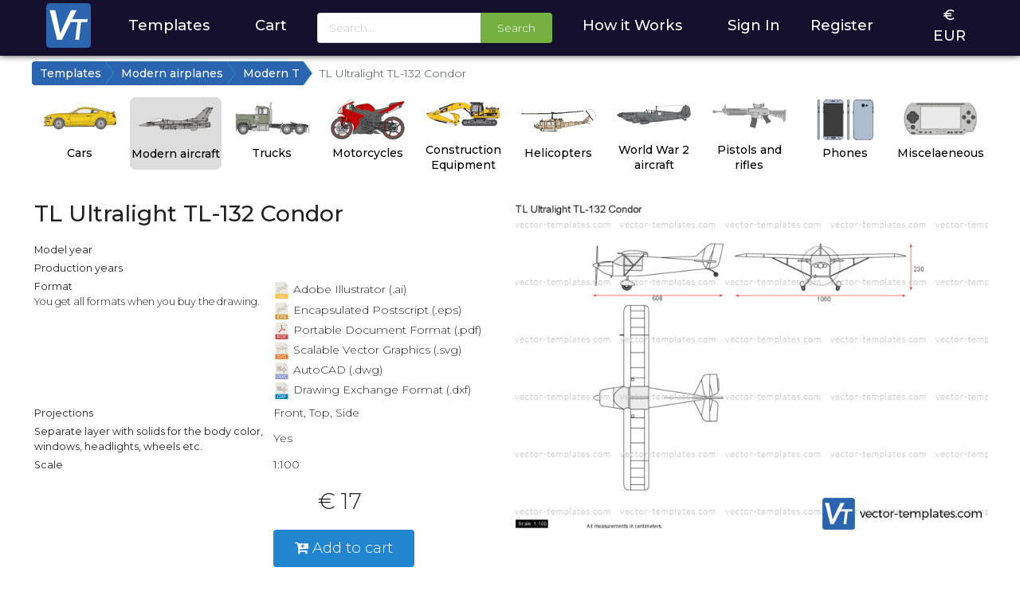

--- FILE ---
content_type: text/html; charset=UTF-8
request_url: https://www.vector-templates.com/templates/show/tl_ultralight_tl-132_condor/12676/
body_size: 4836
content:
<!doctype html>
<html lang="en">
	<head>
		<title>Templates - Modern airplanes - Modern T - TL Ultralight TL-132 Condor</title>

		<meta name='description' content="30000 unique templates for cars, aircraft, helicopters, trucks, buses, mobile phones and much more.">
		<meta http-equiv='Content-Type' content='text/html; charset=UTF-8'>

		<!-- <link rel='icon' type='image/svg' href='https://www.vector-templates.com/images/logo-vector-templates.svg'> -->

		<meta name="viewport" content="width=device-width, initial-scale=1">

		<link rel="apple-touch-icon" sizes="180x180" href="https://www.vector-templates.com/images/favicon/apple-touch-icon.png">
		<link rel="icon" type="image/png" sizes="32x32" href="https://www.vector-templates.com/images/favicon/favicon-32x32.png">
		<link rel="icon" type="image/png" sizes="16x16" href="https://www.vector-templates.com/images/favicon/favicon-16x16.png">
		<link rel="manifest" href="https://www.vector-templates.com/images/favicon/site.webmanifest">
		<meta name="msapplication-TileColor" content="#da532c">
		<meta name="theme-color" content="#ffffff">

		<link rel="stylesheet" href="https://www.vector-templates.com/css/normalize.css">

		<link rel="stylesheet" type="text/css" href="https://www.vector-templates.com/semantic/dist/semantic.min.css">
		<script src="https://ajax.googleapis.com/ajax/libs/jquery/3.7.1/jquery.min.js"></script>
		<script src="https://www.vector-templates.com/semantic/dist/semantic.min.js"></script>
		<script src="https://www.paypal.com/sdk/js?client-id=AaQqfXw9YSXQK2mRQSM6CJ3lB7S_hTQg54qCbwhNtlHVuSSpy1iQQW4vwrzF1hF-3a5XE6ggq0VSaNkx"></script>

		<link rel='stylesheet' href='https://maxcdn.bootstrapcdn.com/font-awesome/4.7.0/css/font-awesome.min.css'>
		<link rel="stylesheet" href="https://fonts.googleapis.com/css?family=Montserrat:200,300,400,500,600,700">

		<link rel='stylesheet' href='https://www.vector-templates.com/css/vector-templates-20250214.css'>
		<link rel='stylesheet' href='https://www.vector-templates.com/css/vectortemplates-mobile.css'>

		<script src='https://www.vector-templates.com/js/vector-templates.js?20250120' type='text/javascript'></script>
	</head>

	<body id='Body'>
		<div id="addToCartModal" class="ui modal" style="max-width: 30rem ;">
  			<div class="header" id="addToCartTitle"></div>

			<div class="c">
				<img src='' id='addToCartImage' class='VectorPreview' style='max-width: 15rem ;'>
			</div>

			<div class="MessageSuccess c">
  				Drawing has been added to your shopping cart
			</div>

			<div class="ui grid">
				<div class="eight wide column">
					<button class="ui right labeled icon white button" style="margin: 0.5rem ;" onclick="$('#addToCartModal').modal('hide') ;">
  						<i class="right arrow icon"></i>
  						Continue shopping
					</button>
				</div>
				<div class="eight wide column">
					<button class="ui right labeled icon blue button" style="margin: 0.5rem ;" onclick="document.location='https://www.vector-templates.com/cart/'">
  						<i class="shopping cart icon"></i>
  						Go to shopping cart
					</button>
				</div>
			</div>
		</div>

		<div class='HeaderContainer'>
			<header>
				<div class='HeaderItem HeaderItemLogo c'>
					<a href='https://www.vector-templates.com/'><img src='https://www.vector-templates.com/images/logo-vector-templates.svg' alt='' class='HeaderLogo' id='HeaderLogo'></a>
				</div>
				<div class='HeaderItem c hand' onclick="document.location='https://www.vector-templates.com/templates/' ;">
					<a href='https://www.vector-templates.com/templates/'>Templates</a>
				</div>
				<div class='HeaderItem HeaderCart c hand' onclick="document.location='https://www.vector-templates.com/cart/' ;">
					<a href='https://www.vector-templates.com/cart/' style='display: inline ;'>Cart</a>
					<div class="ui red circular label" style='padding: 0.4rem 0.75rem !important ; font-size: 1rem !important ; font-weight: 500 !important ; margin-left: 1rem ; width: 3rem !important ; height: 3rem !important ; display: none !important ;' id='CartCount'></div>
				</div>
				<div class='HeaderItem'>
					<form action='https://www.vector-templates.com/search/' method='post' class="ui form">
						<div class="ui fluid action input">
							<input type='text' name='Query' class='ui mini input' style="min-width: 12rem ; " value='' placeholder='Search...'>
							<button type='submit' class='ui mini button green' style="font-size: 1rem !important ;">Search</button>
						</div>
					</form>
				</div>
				<div class='HeaderItem c hand' onclick="document.location='https://www.vector-templates.com/howitworks/' ;">
					<a href='https://www.vector-templates.com/howitworks/'>How it Works</a>
				</div>

				

				
				<div class='HeaderItem HeaderItemRight'>
					<a href='https://www.vector-templates.com/login/'>Sign In</a>
				</div>
				<div class='HeaderItem'>
					<a href='https://www.vector-templates.com/login/register/'>Register</a>
				</div>
				

				<div class='HeaderItem HeaderItemDropDownContainer c' style='position: relative ;' onclick="ToggleDropdown() ;">
					<a id='CurrencyLetter'>&euro;</a><br>
					<a id='CurrencyText'>EUR</a>

					<div class='HeaderItemDropDown' id='HeaderItemDropDown' style=''>

						<h4 style='margin: 0.5rem 0 ;'>Preferred currency</h4>

						<div onclick="setCurrency('EUR') ;" style='padding-bottom: 0.3rem ;'>
							<button type='button' class="ui secondary button" style='width: 100% ; border-radius: 0 ;'>
								<img src='https://www.vector-templates.com/images/icons/flag-eu.svg' style='height: 1.5rem ;' alt='USD'><br>
								EURO (&euro;)
							</button>
						</div>
						<div onclick="setCurrency('USD') ;" style='margin-bottom: 0.3rem ;'>
							<button type='button' class="ui secondary button" style='width: 100% ; border-radius: 0 ;'>
								<img src='https://www.vector-templates.com/images/icons/flag-us.svg' style='height: 1.5rem ;' alt='USD'><br>
								USD (&dollar;)
							</button>
						</div>
					</div>
				</div>
			</header>
		</div>

		<script>
			let didScroll = false ;
			const header = $('header') ;
			const logo = $('#HeaderLogo') ;

			// Detect scroll event
			$(window).on('scroll', function () {
			  didScroll = true ;
			}) ;

			// Used for throttling to improve performance
			setInterval(function () {
				if (didScroll) {
					didScroll = false ;

					if ($(window).scrollTop() > 125) {
						logo.addClass('HeaderLogoSmaller') ;

						$('.HeaderItem').css('padding', '0rem 1rem') ;
					}
					else if ($(window).scrollTop() < 100) {
						logo.removeClass('HeaderLogoSmaller') ;
					}
					else {
						// logo.removeClass('HeaderLogoSmaller') ;

						// $('.HeaderItem').css('padding', '0.75rem 1rem') ;
					}
				}
			}, 100) ;

			function ToggleDropdown() {
				$('#HeaderItemDropDown').slideToggle() ;
			}

			function setCurrency(currency) {
				$.get('https://www.vector-templates.com/ajax.php?account/currency/' + currency + '/', function (data) {
						returnData = jQuery.parseJSON(data) ;

						if(returnData.status == 'ok') {
							// Update page
							if(currency == 'USD') {
								$('#CurrencyLetter').html('&dollar;') ;
								$('#CurrencyText').html('USD') ;
							}
							if(currency == 'EUR') {
								$('#CurrencyLetter').html('&euro;') ;
								$('#CurrencyText').html('EURO') ;
							}

							location.reload() ;
						}
					}
				) ;
			}
		</script>

		<main>
			
<div class="BreadcrumbContainer">
	<ol class="breadcrumb breadcrumb-arrow">
		
		<li><a href='https://www.vector-templates.com/templates/'>Templates</a></li>
		
		
		<li><a href='https://www.vector-templates.com/templates/modernplanes/'>Modern airplanes</a></li>
		
		
		<li><a href='https://www.vector-templates.com/templates/brand/modern-t/125/'>Modern T</a></li>
		
		
		
		<li class="active"><span>TL Ultralight TL-132 Condor</span></li>
		
	</ol>

	<div class='ClearBoth'></div>
</div>

			<div class='MainContainer'>
				<div class='TemplateIndexMenu'>
	<ul class='TemplateIndex'>
		<li><a href='https://www.vector-templates.com/templates/cars/'><img src='https://www.vector-templates.com/images/menu/cars.svg' alt='Cars' title='Cars' class='TemplateIndexMenuImage'><br>Cars</a></li>
		<li class='TemplateIndexMenuSelected'><a href='https://www.vector-templates.com/templates/modernplanes/'><img src='https://www.vector-templates.com/images/menu/modernplanes.svg' alt='Modern Aircraft' title='Modern Aircraft' class='TemplateIndexMenuImage'><br>Modern aircraft</a></li>
		<li><a href='https://www.vector-templates.com/templates/trucks/'><img src='https://www.vector-templates.com/images/menu/trucks.svg' alt='Trucks' title='Trucks' class='TemplateIndexMenuImage'><br>Trucks</a></li>
		<li><a href='https://www.vector-templates.com/templates/motorcycles/'><img src='https://www.vector-templates.com/images/menu/motorcycles.svg' alt='Motorcycles' title='Motorcycles' class='TemplateIndexMenuImage'><br>Motorcycles</a></li>
		<li><a href='https://www.vector-templates.com/templates/construction-equipment/'><img src='https://www.vector-templates.com/images/menu/construction-equipment.svg' alt='Construction Equipment' title='Construction Equipment' class='TemplateIndexMenuImage'><br>Construction Equipment</a></li>
		<li><a href='https://www.vector-templates.com/templates/helicopters/'><img src='https://www.vector-templates.com/images/menu/helicopters.svg' alt='Helicopters' title='Helicopters' class='TemplateIndexMenuImage'><br>Helicopters</a></li>
		<li><a href='https://www.vector-templates.com/templates/ww2planes/'><img src='https://www.vector-templates.com/images/menu/ww2planes.svg' alt='World War 2 aircraft' title='World War 2 aircraft' class='TemplateIndexMenuImage'><br>World War 2 aircraft</a></li>
		<li><a href='https://www.vector-templates.com/templates/weapons/'><img src='https://www.vector-templates.com/images/menu/weapons.svg' alt='Weapons' title='Weapons' class='TemplateIndexMenuImage'><br>Pistols and rifles</a></li>
		<li><a href='https://www.vector-templates.com/templates/phones/'><img src='https://www.vector-templates.com/images/menu/phones.svg' alt='Phones' title='Phones' class='TemplateIndexMenuImage'><br>Phones</a></li>
		<li><a href='https://www.vector-templates.com/templates/misc/'><img src='https://www.vector-templates.com/images/menu/misc.svg' alt='Miscelaeneous' title='Miscelaeneous' class='TemplateIndexMenuImage'><br>Miscelaeneous</a></li>
	</ul>
</div>
	<div class='VectorShowContainer'>
		<div class='VectorShowInfo' style='order: 2 ;'>
			<table style='width: 100% ;'>
				<tr>
					<td colspan='2'>
						<div class='VectorShowTitle'>
							<h1>TL Ultralight TL-132 Condor</h1>
						</div>
					</td>
				</tr>
				<tr>
					<td style='width: 50% ;'><strong>Model year</strong></td>
					<td style='width: 50% ;'></td>
				</tr>
				<tr>
					<td valign='top'><strong>Production years</strong></td>
					<td> </td>
				</tr>
				<tr>
					<td valign='top'>
						<strong>Format</strong><br>
						<span class='small'>You get all formats when you buy the drawing.</span>
					</td>
					<td>
						<ul class='VectorFormatsList'>
							<li><img src='https://www.vector-templates.com/images/icons/vector-ai.svg' alt='Adobe Illustrator (.ai)' class='filetypeicon'> Adobe Illustrator (.ai)</li>
							<li><img src='https://www.vector-templates.com/images/icons/vector-eps.svg' alt='Encapsulated Postscript (.eps)' class='filetypeicon'> Encapsulated Postscript (.eps)</li>
							<li><img src='https://www.vector-templates.com/images/icons/vector-pdf.svg' alt='Portable Document Format (.pdf)' class='filetypeicon'> Portable Document Format (.pdf)</li>
							<li><img src='https://www.vector-templates.com/images/icons/vector-svg.svg' alt='Scalable Vector Graphics (.svg)' class='filetypeicon'> Scalable Vector Graphics (.svg)</li>
							<li><img src='https://www.vector-templates.com/images/icons/vector-dwg.svg' alt='AutoCAD (.dwg)' class='filetypeicon'> AutoCAD (.dwg)</li>
							<li><img src='https://www.vector-templates.com/images/icons/vector-dxf.svg' alt='Drawing Exchange Format (.dxf)' class='filetypeicon'> Drawing Exchange Format (.dxf)</li>
						</ul>
					</td>
				</tr>
				<tr>
					<td valign='top'><strong>Projections</strong></td>
					<td>
						Front, Top, Side
					</td>
				</tr>
				<tr>
					<td><strong>Separate layer with solids for the body color, windows, headlights, wheels etc.</strong></td>
					<td>
						Yes
						
					</td>
				</tr>
				<tr>
					<td><strong>Scale</strong></td>
					<td>1:100</td>
				</tr>

				

				
				<tr><td colspan='2'><br></td></tr>

				<tr>
					<td></td>
					<td>
						<div style='text-align: center ; max-width: 12rem ; margin-bottom: 1.5rem ;'>
							<span style='font-size: 2rem ; font-weight: normal ;'>&euro; 17</span>
						</div>

						
						<button id="ATCOnShowButton" onclick="addToCart('https://www.vector-templates.com/', 12676, 'TL Ultralight TL-132 Condor', 'https://www.vector-templates.com/modules/templates/preview/12676-thmb.jpg', 'direct') ;" class="ui primary button" style='font-size: 1.3em ;'><i class="fa fa-cart-plus" aria-hidden="true"></i>
 						Add to cart</button>
						

						
					</td>
				</tr>
			</table>
		</div>

		<div class='VectorShowPreview' style='text-align: right ; order: 3 ;'>
			<img src='https://www.vector-templates.com/modules/templates/preview/12676-mid-wm.jpg' alt="TL Ultralight TL-132 Condor" class='VectorPreview'>
		</div>

		<div class='VectorShowPreviewWM'>
			<a href='https://www.vector-templates.com/modules/templates/preview-wm/12676-wm.jpg'><img src='https://www.vector-templates.com/modules/templates/preview-wm/12676-wm.jpg' alt="TL Ultralight TL-132 Condor "></a>
		</div>
	</div>

	

	


			</div>
		</main>

		<div class='clearBoth'></div>

		<div class='footerContainer'>
			<footer>

				<div class='FooterCol' style='max-width: 12rem ;'>
					<h4>General</h4>

					<br>

					<ul class='FooterList'>
						<li><a href='https://www.vector-templates.com/info/termsofuse/'>Terms of Use</a></li>
						<li><a href='https://www.vector-templates.com/info/privacypolicy/'>Privacy policy</a></li>
						<li><a href='https://www.vector-templates.com/info/cookies/'>Cookies</a></li>

						<li><a href='https://www.vector-templates.com/info/about/'>about</a></li>
					</ul>
				</div>

				<div class='FooterCol' style='max-width: 20rem ;'>
					<h4>Contact</h4>

					<br>

					<i class='fa fa-envelope'></i>

					<script>
						document.write('<'+'a style=\'\''+' '+'h'+'r'+'e'+'f'+'='+"'"+'m'+'a'+'i'+'l'+'&'+'#'+'1'+'1'+'6'+';'+'&'+'#'+'1'+'1'+'1'+';'+
						'&'+'#'+'5'+'8'+';'+'i'+'n'+'&'+'#'+'3'+'7'+';'+'6'+'6'+'o'+'&'+'#'+'3'+'7'+';'+'4'+'0'+'v'+'%'+'6'+
						'5'+'c'+'&'+'#'+'3'+'7'+';'+'7'+'4'+'&'+'#'+'1'+'1'+'1'+';'+'r'+'%'+'2'+'&'+'#'+'6'+'8'+';'+'%'+'7'+
						'4'+'e'+'m'+'p'+'&'+'#'+'1'+'0'+'8'+';'+'%'+'6'+'1'+'t'+'e'+'&'+'#'+'1'+'1'+'5'+';'+'%'+'&'+'#'+'5'+
						'0'+';'+'E'+'c'+'&'+'#'+'1'+'1'+'1'+';'+'&'+'#'+'3'+'7'+';'+'6'+'D'+"'"+'>'+'i'+'n'+'f'+'o'+'&'+'#'+
						'6'+'4'+';'+'v'+'e'+'c'+'t'+'o'+'r'+'-'+'&'+'#'+'1'+'1'+'6'+';'+'e'+'m'+'p'+'l'+'a'+'&'+'#'+'1'+'1'+
						'6'+';'+'e'+'s'+'&'+'#'+'4'+'6'+';'+'c'+'o'+'m'+'<'+'/'+'a'+'>');
					</script>

					<br><br>

					<a href='https://www.vector-templates.com/contact/'>Send us a message</a>
				</div>

				<div class='FooterCol' style='max-width: 20rem ;'>
					<h4><img src='https://www.vector-templates.com/images/logo-vector-templates.svg' alt='' class='' style='margin-right:0.25rem ; height: 1.5rem ; vertical-align: middle ;'>vector-templates.com</h4>

					<br>

					Hilversum, The Netherlands<br><br>

					KvK 60955899<br>
					VAT Nr. NL854134098B01
				</div>

				<div class='FooterCol' style=''>
					<img src='https://www.vector-templates.com/images/paypal-verified.svg' alt='PayPal Verified Business' title='PayPal Verified Business' style='width: 6rem ;'>
				</div>

				<div class='FooterCol' style='max-width: 25rem ; display: none ;'>
					<img src='https://www.vector-templates.com/images/icons/mastercard.svg' alt='MasterCard' title='MasterCard' class='ccicon'>
					<img src='https://www.vector-templates.com/images/icons/dinersclub.svg' alt='Diners Club' title='Diners Club' class='ccicon'>
					<img src='https://www.vector-templates.com/images/icons/jcb.svg' alt='JCB' title='JCB' class='ccicon'>
					<img src='https://www.vector-templates.com/images/icons/amex.svg' alt='American Express' title='American Express' class='ccicon'>

					<br>

					<img src='https://www.vector-templates.com/images/icons/enroute.svg' alt='EnRoute' title='EnRoute' class='ccicon'>
					<img src='https://www.vector-templates.com/images/icons/visa.svg' alt='VISA Card' title='VISA Card' class='ccicon'>
					<img src='https://www.vector-templates.com/images/icons/ideal.svg' alt='iDeal' title='iDeal' class='ccicon'>
					<img src='https://www.vector-templates.com/images/icons/bancontact.svg' alt='Bancontact Mr Cash' title='Bancontact Mr Cash' class='ccicon'>

					<br>

					<img src='https://www.vector-templates.com/images/icons/kbc.svg' alt='KBC CBC' title='KBC CBC' class='ccicon'>
					<img src='https://www.vector-templates.com/images/icons/sofort.svg' alt='Sofort Banking' title='Sofort Banking' class='ccicon'>
					<img src='https://www.vector-templates.com/images/icons/giropay.svg' alt='GiroPay' title='GiroPay' class='ccicon'>
					<img src='https://www.vector-templates.com/images/icons/eps.svg' alt='EPS Uberweisung' title='EPS Uberweisung' class='ccicon'>
					<img src='https://www.vector-templates.com/images/icons/bitcoin.svg' alt='Bitcoin' title='Bitcoin' class='ccicon'>

				</div>

				<!--
				<div class='FooterCol' style='width: 9rem ;'>
					<img src='https://www.vector-templates.com/images/paypal-verified.svg' alt='PayPal Verified Business' title='PayPal Verified Business' style='width: 7rem ;' />
				</div>

				<div class='FooterCol' style='width: 15rem ; padding-top: 1.1rem ;'>

				</div>

				<div class='FooterCol' style='width: 9rem ; padding-top: 1.9rem ;'>
					<img src='https://www.vector-templates.com/images/icons/ssl-secured.svg' alt='256-bit encrypted transactions' title='256-bit encrypted transactions' style='height: 2.2rem ;' />
				</div>

				<div class='FooterCol' style='flex: 1 ;'>
					<h4>Contact</h4>

					<br>

					<i class='fa fa-envelope'></i>

					<script>
						document.write('<'+'a style=\'\''+' '+'h'+'r'+'e'+'f'+'='+"'"+'m'+'a'+'i'+'l'+'&'+'#'+'1'+'1'+'6'+';'+'&'+'#'+'1'+'1'+'1'+';'+
						'&'+'#'+'5'+'8'+';'+'i'+'n'+'&'+'#'+'3'+'7'+';'+'6'+'6'+'o'+'&'+'#'+'3'+'7'+';'+'4'+'0'+'v'+'%'+'6'+
						'5'+'c'+'&'+'#'+'3'+'7'+';'+'7'+'4'+'&'+'#'+'1'+'1'+'1'+';'+'r'+'%'+'2'+'&'+'#'+'6'+'8'+';'+'%'+'7'+
						'4'+'e'+'m'+'p'+'&'+'#'+'1'+'0'+'8'+';'+'%'+'6'+'1'+'t'+'e'+'&'+'#'+'1'+'1'+'5'+';'+'%'+'&'+'#'+'5'+
						'0'+';'+'E'+'c'+'&'+'#'+'1'+'1'+'1'+';'+'&'+'#'+'3'+'7'+';'+'6'+'D'+"'"+'>'+'i'+'n'+'f'+'o'+'&'+'#'+
						'6'+'4'+';'+'v'+'e'+'c'+'t'+'o'+'r'+'-'+'&'+'#'+'1'+'1'+'6'+';'+'e'+'m'+'p'+'l'+'a'+'&'+'#'+'1'+'1'+
						'6'+';'+'e'+'s'+'&'+'#'+'4'+'6'+';'+'c'+'o'+'m'+'<'+'/'+'a'+'>');
					</script>

					<br><br>

					<a href='https://www.vector-templates.com/contact/'>Send us a message</a>
				</div>

				<div class='FooterCol FooterLinks' style='width: 9rem ;'>
					<a href='https://www.vector-templates.com/info/termsofuse/'>Terms of Use</a><br>
					<a href='https://www.vector-templates.com/info/privacypolicy/'>Privacy policy</a><br>
					<a href='https://www.vector-templates.com/info/cookies/'>Cookies</a><br>
					<br>
					<a href='https://www.vector-templates.com/info/about/'>about</a>
				</div>
			-->
			</footer>
		</div>

		<div style='margin-top: 0.3rem ; margin-bottom: 0.3rem ; width: 100% ; text-align: center ; font-size: 0.9rem ;'>
			<a href='https://www.vector-templates.com/'><img src='https://www.vector-templates.com/images/logo-vector-templates.svg' alt='' class='' style='margin-right: 1rem ; height: 1.5rem ; vertical-align: middle ;' id='FooterLogo'></a>
			&copy; 2012 - 2026 vector-templates.com - part of EVOlution Graphics B.V.
		</div>

		

		<!-- Global site tag (gtag.js) - Google Analytics -->
		<script async src="https://www.googletagmanager.com/gtag/js?id=G-5D4N58EGMC"></script>
		<script>
			window.dataLayer = window.dataLayer || [];
			function gtag(){dataLayer.push(arguments);}
			gtag('js', new Date());

			gtag('config', 'G-5D4N58EGMC');
		</script>
	</body>
</html>

--- FILE ---
content_type: image/svg+xml
request_url: https://www.vector-templates.com/images/icons/vector-ai.svg
body_size: 1916
content:
<?xml version="1.0" encoding="iso-8859-1"?>
<!-- Generator: Adobe Illustrator 21.1.0, SVG Export Plug-In . SVG Version: 6.00 Build 0)  -->
<svg version="1.0" id="Capa_1" xmlns="http://www.w3.org/2000/svg" xmlns:xlink="http://www.w3.org/1999/xlink" x="0px" y="0px"
	 viewBox="0 0 56 56" style="enable-background:new 0 0 56 56;" xml:space="preserve">
<g>
	<path style="fill:#E9E9E0;" d="M36.985,0H7.963C7.155,0,6.5,0.655,6.5,1.926V55c0,0.345,0.655,1,1.463,1h40.074
		c0.808,0,1.463-0.655,1.463-1V12.978c0-0.696-0.093-0.92-0.257-1.085L37.607,0.257C37.442,0.093,37.218,0,36.985,0z"/>
	<path style="fill:#FFC14F;" d="M48.037,56H7.963C7.155,56,6.5,55.345,6.5,54.537V39h43v15.537C49.5,55.345,48.845,56,48.037,56z"/>
	<path style="fill:#C8BDB8;" d="M37.5,11v0.461c-3.071,0.968-5.503,3.382-6.502,6.44C30.311,17.346,29.45,17,28.5,17
		c-1.859,0-3.411,1.28-3.858,3H21.5v-2h-6v6h6v-2h2.921c-0.336,2.663-1.985,4.978-4.389,6.163C19.364,26.884,18.04,26,16.5,26
		c-2.206,0-4,1.794-4,4s1.794,4,4,4c2.146,0,3.888-1.702,3.982-3.825c2.655-1.151,4.647-3.387,5.524-6.073
		C26.692,24.655,27.552,25,28.5,25c1.859,0,3.411-1.28,3.858-3H35.5v2h6v-6h-6v2h-2.931c0.379-3.019,2.444-5.514,5.222-6.518
		C38.383,14.955,39.818,16,41.5,16c2.206,0,4-1.794,4-4v-1H37.5z M19.5,22h-2v-2h2V22z M16.5,32c-1.103,0-2-0.897-2-2s0.897-2,2-2
		s2,0.897,2,2S17.603,32,16.5,32z M37.5,20h2v2h-2V20z M28.5,23c-1.103,0-2-0.897-2-2s0.897-2,2-2s2,0.897,2,2S29.603,23,28.5,23z
		 M41.5,14c-0.723,0-1.353-0.389-1.704-0.964C40.028,13.015,40.262,13,40.5,13h2.731C42.886,13.597,42.239,14,41.5,14z"/>
	<polygon style="fill:#D9D7CA;" points="37.5,0.151 37.5,12 49.349,12 	"/>
</g>
<g>
	<path style="fill:#FFFFFF;" d="M28.089,49.93h-6.035l-1.235,2.835h-1.346l4.973-11.087h1.314l4.958,11.087H29.34L28.089,49.93z
		 M27.582,48.758l-2.519-5.702l-2.486,5.702H27.582z"/>
	<path style="fill:#FFFFFF;" d="M33.731,41.678v11.087h-1.268V41.678H33.731z"/>
</g>
</svg>


--- FILE ---
content_type: image/svg+xml
request_url: https://www.vector-templates.com/images/icons/vector-dxf.svg
body_size: 1799
content:
<?xml version="1.0" encoding="iso-8859-1"?>
<!-- Generator: Adobe Illustrator 21.1.0, SVG Export Plug-In . SVG Version: 6.00 Build 0)  -->
<svg version="1.0" id="Capa_1" xmlns="http://www.w3.org/2000/svg" xmlns:xlink="http://www.w3.org/1999/xlink" x="0px" y="0px"
	 viewBox="0 0 56 56" style="enable-background:new 0 0 56 56;" xml:space="preserve">
<g>
	<path style="fill:#E9E9E0;" d="M36.985,0H7.963C7.155,0,6.5,0.655,6.5,1.926V55c0,0.345,0.655,1,1.463,1h40.074
		c0.808,0,1.463-0.655,1.463-1V12.978c0-0.696-0.093-0.92-0.257-1.085L37.607,0.257C37.442,0.093,37.218,0,36.985,0z"/>
	<polygon style="fill:#D9D7CA;" points="37.5,0.151 37.5,12 49.349,12 	"/>
	<path style="fill:#0681B9;" d="M48.037,56H7.963C7.155,56,6.5,55.345,6.5,54.537V39h43v15.537C49.5,55.345,48.845,56,48.037,56z"/>
	<rect x="12.5" y="13" style="fill:#C8BDB8;" width="15" height="15.065"/>
	<rect x="34.5" y="14" style="fill:#ADA29E;" width="2" height="7"/>
	<rect x="34.5" y="29" style="fill:#ADA29E;" width="2" height="7"/>
	<path style="fill:#ADA29E;" d="M40.5,30h-10V20h10V30z M32.5,28h6v-6h-6V28z"/>
	<rect x="39.5" y="24" style="fill:#ADA29E;" width="7" height="2"/>
	<rect x="24.5" y="24" style="fill:#ADA29E;" width="7" height="2"/>
</g>
<g>
	<path style="fill:#FFFFFF;" d="M23.478,47.369c0,3.152-2.487,5.544-5.75,5.544h-4.435V41.826h4.482
		C21.007,41.826,23.478,44.217,23.478,47.369z M22.195,47.385c0-2.503-1.964-4.388-4.451-4.388h-3.184v8.743h3.231
		C20.263,51.741,22.195,49.872,22.195,47.385z"/>
	<path style="fill:#FFFFFF;" d="M26.238,41.826l3.057,4.324l3.088-4.324h1.489l-3.77,5.321l4.086,5.766h-1.521l-3.373-4.673
		l-3.342,4.673h-1.489l4.07-5.702l-3.785-5.385H26.238z"/>
	<path style="fill:#FFFFFF;" d="M43.379,41.826v1.172h-5.781v3.976h5.179v1.156h-5.179v4.783H36.33V41.826H43.379z"/>
</g>
</svg>


--- FILE ---
content_type: image/svg+xml
request_url: https://www.vector-templates.com/images/icons/vector-svg.svg
body_size: 2091
content:
<?xml version="1.0" encoding="iso-8859-1"?>
<!-- Generator: Adobe Illustrator 21.1.0, SVG Export Plug-In . SVG Version: 6.00 Build 0)  -->
<svg version="1.0" id="Capa_1" xmlns="http://www.w3.org/2000/svg" xmlns:xlink="http://www.w3.org/1999/xlink" x="0px" y="0px"
	 viewBox="0 0 56 56" style="enable-background:new 0 0 56 56;" xml:space="preserve">
<g>
	<path style="fill:#E9E9E0;" d="M36.985,0H7.963C7.155,0,6.5,0.655,6.5,1.926V55c0,0.345,0.655,1,1.463,1h40.074
		c0.808,0,1.463-0.655,1.463-1V12.978c0-0.696-0.093-0.92-0.257-1.085L37.607,0.257C37.442,0.093,37.218,0,36.985,0z"/>
	<polygon style="fill:#D9D7CA;" points="37.5,0.151 37.5,12 49.349,12 	"/>
	<path style="fill:#E57E25;" d="M48.037,56H7.963C7.155,56,6.5,55.345,6.5,54.537V39h43v15.537C49.5,55.345,48.845,56,48.037,56z"/>
	<path style="fill:#C8BDB8;" d="M45.5,22v-6h-6v2h-6v-4h-10v4h-6v-2h-6v6h6v-2h3.548c-4.566,2.636-7.548,7.588-7.548,13
		c0,0.552,0.447,1,1,1s1-0.448,1-1c0-5.246,3.229-9.999,8-11.995V24h10v-2.995c4.771,1.997,8,6.75,8,11.995c0,0.552,0.447,1,1,1
		s1-0.448,1-1c0-5.412-2.982-10.364-7.548-13H39.5v2H45.5z M15.5,20h-2v-2h2V20z M31.5,22h-6v-3.754V16h6v2.246V22z M41.5,18h2v2h-2
		V18z"/>
</g>
<g>
	<path style="fill:#FFFFFF;" d="M16.957,43.046c-1.425,0-2.36,0.57-2.36,1.521c0,2.883,6.24,1.378,6.225,5.401
		c0,1.837-1.631,3.025-4.007,3.025c-1.615,0-3.199-0.697-4.245-1.695l0.57-1.093c1.029,0.982,2.439,1.553,3.69,1.553
		c1.6,0,2.597-0.649,2.597-1.727c0.016-2.962-6.224-1.394-6.224-5.369c0-1.742,1.536-2.852,3.833-2.852
		c1.283,0,2.598,0.412,3.516,1.029l-0.538,1.125C19.016,43.316,17.844,43.046,16.957,43.046z"/>
	<path style="fill:#FFFFFF;" d="M23.2,41.859l3.817,9.661l3.833-9.661h1.33l-4.53,11.087h-1.314l-4.498-11.087H23.2z"/>
	<path style="fill:#FFFFFF;" d="M41.45,47.529h1.124v4.023c-1.093,0.871-2.629,1.441-4.117,1.441c-3.216,0-5.781-2.471-5.781-5.592
		c0-3.12,2.581-5.575,5.844-5.575c1.537,0,3.025,0.587,4.087,1.521l-0.729,0.919c-0.903-0.808-2.122-1.283-3.358-1.283
		c-2.534,0-4.562,1.965-4.562,4.419c0,2.472,2.044,4.436,4.578,4.436c0.997,0,2.059-0.349,2.914-0.935V47.529z"/>
</g>
</svg>


--- FILE ---
content_type: image/svg+xml
request_url: https://www.vector-templates.com/images/icons/eps.svg
body_size: 6645
content:
<?xml version="1.0" encoding="iso-8859-1"?>
<!-- Generator: Adobe Illustrator 21.1.0, SVG Export Plug-In . SVG Version: 6.00 Build 0)  -->
<svg version="1.0" id="Layer_1" xmlns="http://www.w3.org/2000/svg" xmlns:xlink="http://www.w3.org/1999/xlink" x="0px" y="0px"
	 viewBox="0 0 272 167" style="enable-background:new 0 0 272 167;" xml:space="preserve">
<g id="Ebene_1">
</g>
<g id="E">
</g>
<g id="EPS-Logo">
</g>
<g id="EPS-Logo_1_">
</g>
<g id="E_1_">
	<path style="fill:#71706F;" d="M212.672,83.491L212.672,83.491H191.16c-2.392,0-4.338-1.906-4.338-4.292
		c0-2.387,1.946-4.488,4.338-4.488h32.75V58.556h-32.75c-11.43,0-20.73,9.318-20.73,20.721c0,11.401,9.301,20.72,20.73,20.72h21.22
		c2.393,0,4.34,1.898,4.34,4.284c0,2.388-1.947,4.145-4.34,4.145h-45.502c-3.862,7.375-7.619,13.697-15.244,16.857h61.038l0,0
		c11.238-0.162,20.432-9.672,20.432-20.974C233.104,93.009,223.91,83.653,212.672,83.491z"/>
	<g>
		<g>
			<path style="fill:none;stroke:#706F6F;stroke-width:4.5655;stroke-miterlimit:10;" d="M105.351,162.012"/>
		</g>
	</g>
	<path style="fill:#71706F;" d="M130.21,58.556c-18.232,0-33.082,14.938-33.082,33.293c0,0.217,0,0.702,0,0.702v68.553h16.506
		v-35.821h16.541c18.232,0,33.029-15.137,33.029-33.493C163.205,73.436,148.442,58.556,130.21,58.556z M130.21,108.426h-16.575
		V91.79c0-9.295,7.4-16.857,16.575-16.857s16.639,7.563,16.639,16.857C146.85,101.087,139.386,108.426,130.21,108.426z"/>
	<g>
		<g>
			<path style="fill:#C8036F;" d="M44.872,125.283c-15.607,0-28.729-11.121-32.279-25.649c0,0-1.026-4.805-1.026-7.968
				s0.972-8.017,0.972-8.017c3.576-14.493,16.681-25.285,32.262-25.285c18.326,0,33.363,14.897,33.363,33.223v8.06H29.477
				c2.875,5.618,8.689,8.779,15.396,8.779h43.769l0.06-47.523c0-7.085-5.797-12.882-12.882-12.882H13.784
				c-7.085,0-12.883,5.622-12.883,12.707v62.035c0,7.085,5.797,13.058,12.883,13.058h62.034c6.359,0,11.663-4.565,12.688-10.536
				H44.872V125.283z"/>
			<path style="fill:#C8036F;" d="M44.801,74.134c-6.679,0-12.489,4.09-15.375,9.357h30.752
				C57.291,78.224,51.481,74.134,44.801,74.134z"/>
		</g>
		<path style="fill:#C8036F;" d="M72.896,27.847c0-15.141-12.583-27.414-28.104-27.414c-15.264,0-27.679,11.873-28.086,26.666
			c-0.007,0.063-0.001,0.123-0.001,0.188v8.239c0,0.985,0.802,1.959,1.813,1.959h10.339c1.01,0,1.896-0.974,1.896-1.959v-7.678l0,0
			c0-7.561,6.297-13.711,14.048-13.711c7.75,0,14.048,6.15,14.048,13.711v7.678c0,0.985,0.819,1.959,1.83,1.959h10.34
			c1.01,0,1.878-0.974,1.878-1.959v-7.679H72.896z"/>
	</g>
	<g>
		<path style="fill:#71706F;" d="M148.729,146.706l-1.494,8.464c-0.747,4.277-3.55,6.236-7.349,6.236
			c-3.219,0-5.709-2.098-4.983-6.23l1.495-8.47h2.306l-1.496,8.464c-0.456,2.637,0.728,4.14,2.969,4.14
			c2.305,0,4.276-1.371,4.755-4.134l1.494-8.47H148.729z M139.678,144.057c0,0.705,0.54,1.038,1.121,1.038
			c0.727,0,1.517-0.52,1.517-1.495c0-0.685-0.458-1.037-1.06-1.037C140.509,142.562,139.678,143.039,139.678,144.057z
			 M144.661,144.036c0,0.726,0.56,1.059,1.162,1.059c0.644,0,1.494-0.52,1.494-1.474c0-0.686-0.498-1.059-1.059-1.059
			C145.512,142.562,144.661,143.039,144.661,144.036z"/>
		<path style="fill:#71706F;" d="M154.299,146.706l-1.037,5.848c0.893-1.203,2.677-1.84,3.923-1.84c2.574,0,4.359,1.509,4.359,4.311
			c0,3.966-2.762,6.35-6.29,6.35c-1.37,0-2.533-0.509-3.238-1.795l-0.395,1.525h-2.015l2.554-14.398h2.139V146.706z M152.68,156.574
			c-0.082,1.704,1.017,2.804,2.615,2.804c2.014,0,3.965-1.558,4.09-3.924c0.083-1.724-1.037-2.74-2.594-2.74
			C154.797,152.714,152.804,154.312,152.68,156.574z"/>
		<path style="fill:#71706F;" d="M165.742,156.89c-0.083,1.406,1.017,2.553,2.887,2.553c1.037,0,2.406-0.405,3.154-1.111
			l1.163,1.344c-1.267,1.162-3.135,1.74-4.712,1.74c-2.948,0-4.672-1.766-4.672-4.465c0-3.592,2.823-6.269,6.436-6.269
			c3.302,0,5.17,1.994,4.049,6.208H165.742z M172.302,155.136c0.166-1.757-0.87-2.471-2.594-2.471c-1.557,0-2.99,0.714-3.612,2.471
			H172.302z"/>
		<path style="fill:#71706F;" d="M179.76,150.921l-0.104,1.354c0.997-1.31,2.2-1.577,3.301-1.577c0.997,0,1.89,0.354,2.367,0.873
			l-1.288,1.868c-0.455-0.413-0.913-0.621-1.701-0.621c-1.475,0-2.928,0.884-3.26,2.774l-0.976,5.513h-2.139l1.806-10.184H179.76z"
			/>
		<path style="fill:#71706F;" d="M195.623,150.921l1.079,8.054l3.903-8.054h2.387l-5.354,10.184h-2.513l-1.018-6.719l-1.64,3.339
			l-1.785,3.38h-2.491l-1.807-10.184h2.408l1.06,8.054l3.923-8.054L195.623,150.921L195.623,150.921z"/>
		<path style="fill:#71706F;" d="M205.739,156.89c-0.083,1.406,1.018,2.553,2.886,2.553c1.038,0,2.408-0.405,3.154-1.111
			l1.163,1.344c-1.266,1.162-3.135,1.74-4.712,1.74c-2.948,0-4.671-1.766-4.671-4.465c0-3.592,2.823-6.269,6.436-6.269
			c3.301,0,5.17,1.994,4.049,6.208H205.739z M212.3,155.136c0.165-1.757-0.872-2.471-2.596-2.471c-1.557,0-2.989,0.714-3.612,2.471
			H212.3z"/>
		<path style="fill:#71706F;" d="M219.901,150.921l-1.806,10.184h-2.138l1.806-10.184H219.901z M218.013,148.146
			c0,0.726,0.54,1.101,1.121,1.101c0.831,0,1.599-0.541,1.599-1.558c0-0.686-0.52-1.08-1.08-1.08
			C218.886,146.609,218.013,147.108,218.013,148.146z"/>
		<path style="fill:#71706F;" d="M229.391,153.439c-0.664-0.747-1.515-0.955-2.532-0.955c-1.412,0-2.408,0.478-2.408,1.371
			c0,0.747,0.81,1.059,2.014,1.162c1.868,0.166,4.256,0.789,3.758,3.426c-0.354,1.91-2.263,3.031-4.921,3.031
			c-1.66,0-3.259-0.373-4.339-1.89l1.391-1.515c0.769,1.058,2.118,1.495,3.322,1.515c1.017,0,2.222-0.374,2.409-1.328
			c0.187-0.913-0.623-1.267-2.119-1.412c-1.744-0.166-3.652-0.809-3.652-2.739c0-2.555,2.76-3.447,4.837-3.447
			c1.577,0,2.739,0.353,3.694,1.371L229.391,153.439z"/>
		<path style="fill:#71706F;" d="M236.141,150.921l-0.975,5.484c-0.313,1.744,0.477,2.95,2.262,2.95
			c1.682,0,3.114-1.394,3.404-3.097l0.935-5.338h2.139l-1.806,10.184h-1.931l0.145-1.476c-1.204,1.142-2.388,1.681-3.819,1.681
			c-2.513,0-4.007-1.801-3.468-4.895l0.976-5.494h2.138V150.921z"/>
		<path style="fill:#71706F;" d="M253.294,161.104l0.976-5.451c0.311-1.765-0.29-2.934-2.242-2.934
			c-1.702,0-3.136,1.369-3.426,3.051l-0.935,5.334h-2.138l1.807-10.184h1.951l-0.146,1.487c1.185-1.1,2.408-1.642,3.737-1.642
			c2.491,0,4.111,1.732,3.551,4.868l-0.976,5.47h-2.159V161.104z"/>
		<path style="fill:#71706F;" d="M260.541,162.51c-0.145,1.405,0.934,1.974,2.741,1.974c1.578,0,3.281-0.882,3.676-3.124
			l0.311-1.748c-0.936,1.308-2.637,1.824-3.902,1.824c-2.617,0-4.443-1.558-4.443-4.383c0-4.025,2.989-6.353,6.373-6.353
			c1.433,0,2.72,0.68,3.177,1.843l0.353-1.622h2.076l-1.786,10.487c-0.663,3.883-3.55,5.087-6.186,5.087
			c-3.156,0-4.899-1.526-4.465-3.985L260.541,162.51L260.541,162.51z M261.144,156.639c0,1.742,1.143,2.802,2.783,2.802
			c4.421,0,5.604-6.789,1.182-6.789C263.011,152.651,261.144,154.208,261.144,156.639z"/>
	</g>
</g>
</svg>


--- FILE ---
content_type: image/svg+xml
request_url: https://www.vector-templates.com/images/icons/mastercard.svg
body_size: 32204
content:
<?xml version="1.0" encoding="iso-8859-1"?>
<!-- Generator: Adobe Illustrator 21.1.0, SVG Export Plug-In . SVG Version: 6.00 Build 0)  -->
<svg version="1.0" xmlns="http://www.w3.org/2000/svg" xmlns:xlink="http://www.w3.org/1999/xlink" x="0px" y="0px"
	 viewBox="0 0 85.04 53.205" style="enable-background:new 0 0 85.04 53.205;" xml:space="preserve">
<g id="Layer_1" style="display:none;">
	<linearGradient id="SVGID_1_" gradientUnits="userSpaceOnUse" x1="42.5442" y1="52.4643" x2="42.5442" y2="0.2276">
		<stop  offset="0" style="stop-color:#FFFFFF"/>
		<stop  offset="1" style="stop-color:#D9D9D9"/>
	</linearGradient>
	<path style="display:inline;fill:url(#SVGID_1_);" d="M80.018,52.464H5.071c-2.75,0-5-2.25-5-5V5.228c0-2.75,2.25-5,5-5h74.947
		c2.75,0,5,2.25,5,5v42.237C85.018,50.214,82.768,52.464,80.018,52.464z"/>
</g>
<g id="JCB" style="display:none;">
	<g style="display:inline;">
		<g>
			<linearGradient id="SVGID_2_" gradientUnits="userSpaceOnUse" x1="9.3859" y1="26.7111" x2="29.6978" y2="26.7111">
				<stop  offset="0" style="stop-color:#313578"/>
				<stop  offset="1" style="stop-color:#0077BD"/>
			</linearGradient>
			<path style="fill:url(#SVGID_2_);" d="M17.381,1.989c-4.174,0-7.987,3.765-7.987,7.987c0,2.324-0.002,11.522-0.004,20.665
				c0.764,0.481,4.444,1.661,5.924,1.766c3.241,0.229,5.25-0.842,5.561-3.543l-0.016-10.031h7.169v9.802
				c-0.376,5.614-5.302,6.758-12.799,6.38c-1.94-0.098-4.579-0.598-5.839-0.927c-0.002,9.151-0.004,17.346-0.004,17.346
				s9.359,0,12.476,0c3.404,0,7.836-3.181,7.836-8.019c0-8.118,0-41.426,0-41.426S20.565,1.989,17.381,1.989z"/>
			<linearGradient id="SVGID_3_" gradientUnits="userSpaceOnUse" x1="9.3747" y1="32.3597" x2="9.3904" y2="32.3597">
				<stop  offset="0" style="stop-color:#313578"/>
				<stop  offset="1" style="stop-color:#0077BD"/>
			</linearGradient>
			<path style="fill:url(#SVGID_3_);" d="M9.375,30.632v3.452c0.005,0.001,0.01,0.003,0.015,0.004c0-1.139,0.001-2.292,0.001-3.447
				C9.385,30.638,9.379,30.635,9.375,30.632z"/>
		</g>
		<g>
			<linearGradient id="SVGID_4_" gradientUnits="userSpaceOnUse" x1="32.2757" y1="26.7111" x2="52.5876" y2="26.7111">
				<stop  offset="0" style="stop-color:#763137"/>
				<stop  offset="1" style="stop-color:#EE1846"/>
			</linearGradient>
			<path style="fill:url(#SVGID_4_);" d="M40.271,1.989c-4.174,0-7.987,3.765-7.987,7.987c0,1.472-0.001,5.704-0.002,10.933
				c2.504-1.956,6.541-2.915,11.677-2.519c2.922,0.225,5.085,0.633,6.263,0.982v3.47c-1.299-0.648-3.863-1.614-6.001-1.768
				c-4.845-0.349-7.387,1.921-7.387,5.591c0,3.303,1.964,6.129,7.366,5.752c1.782-0.124,4.746-1.162,6.008-1.762l0.015,3.366
				c-1.086,0.343-4.464,1.078-7.644,1.104c-4.787,0.039-8.164-0.978-10.299-2.627c-0.002,9.77-0.004,18.937-0.004,18.937
				s9.359,0,12.476,0c3.404,0,7.836-3.181,7.836-8.019c0-8.118,0-41.426,0-41.426S43.455,1.989,40.271,1.989z"/>
		</g>
		<linearGradient id="SVGID_5_" gradientUnits="userSpaceOnUse" x1="59.0527" y1="29.9056" x2="66.0824" y2="29.9056">
			<stop  offset="0" style="stop-color:#008149"/>
			<stop  offset="1" style="stop-color:#62BB45"/>
		</linearGradient>
		<path style="fill:url(#SVGID_5_);" d="M63.946,27.716c-1.367,0.013-4.347-0.014-4.886-0.001l-0.008,4.369l4.886,0.016
			c0.95,0,2.144-0.814,2.144-2.23C66.082,28.615,65.051,27.705,63.946,27.716z"/>
		<linearGradient id="SVGID_6_" gradientUnits="userSpaceOnUse" x1="59.0281" y1="23.2651" x2="65.4892" y2="23.2651">
			<stop  offset="0" style="stop-color:#008149"/>
			<stop  offset="1" style="stop-color:#62BB45"/>
		</linearGradient>
		<path style="fill:url(#SVGID_6_);" d="M65.489,23.331c0-1.254-0.942-2.099-1.944-2.076c-1.408,0.033-3.946-0.035-4.501,0.014
			l-0.016,3.977l4.616,0.033C64.412,25.264,65.489,24.56,65.489,23.331z"/>
		<linearGradient id="SVGID_7_" gradientUnits="userSpaceOnUse" x1="55.059" y1="26.7111" x2="75.3709" y2="26.7111">
			<stop  offset="0" style="stop-color:#008149"/>
			<stop  offset="1" style="stop-color:#62BB45"/>
		</linearGradient>
		<path style="fill:url(#SVGID_7_);" d="M63.055,1.989c-4.174,0-7.987,3.765-7.987,7.987c0,1.265-0.001,4.569-0.001,8.79h11.86
			c2.36,0,5.139,1.009,5.139,3.879c0,1.539-0.819,3.282-3.772,3.847v0.066c1.724,0,4.714,1.009,4.714,4.054
			c0,3.143-3.23,4.015-4.959,4.015l-12.984,0.013c-0.002,8.926-0.004,16.795-0.004,16.795s9.359,0,12.476,0
			c3.405,0,7.836-3.181,7.836-8.019c0-8.118,0-41.426,0-41.426S66.238,1.989,63.055,1.989z"/>
	</g>
</g>
<g id="VISA" style="display:none;">
	<g style="display:inline;">
		<polygon style="fill-rule:evenodd;clip-rule:evenodd;fill:#007BB2;" points="85.166,53.197 85.166,0 0.149,0 0.149,53.197 
			85.166,53.197 		"/>
		<polygon style="fill-rule:evenodd;clip-rule:evenodd;fill:#FFFFFF;" points="1.141,52.202 1.141,0.992 84.17,0.992 84.17,52.202 
			1.141,52.202 		"/>
		<polygon style="fill-rule:evenodd;clip-rule:evenodd;fill:#007BB2;" points="81.529,14.567 81.529,3.461 3.613,3.461 
			3.613,14.567 81.529,14.567 		"/>
		<polygon style="fill-rule:evenodd;clip-rule:evenodd;fill:#F1C04B;" points="81.529,49.658 81.529,38.552 3.613,38.552 
			3.613,49.658 81.529,49.658 		"/>
		<polygon style="fill-rule:evenodd;clip-rule:evenodd;fill:#007BB2;" points="30.287,35.372 35.612,17.81 40.364,17.81 
			35.039,35.372 30.287,35.372 		"/>
		<path style="fill-rule:evenodd;clip-rule:evenodd;fill:#007BB2;" d="M28.16,17.815l-4.275,7.443
			c-1.085,1.952-1.723,2.936-2.028,4.168h-0.066c0.077-1.562-0.142-3.477-0.161-4.563l-0.473-7.047h-7.999l-0.082,0.472
			c2.055,0,3.273,1.034,3.61,3.145l1.556,13.941h4.924l9.956-17.558H28.16L28.16,17.815z"/>
		<path style="fill-rule:evenodd;clip-rule:evenodd;fill:#007BB2;" d="M65.115,35.372l-0.131-2.613l-5.932-0.004l-1.217,2.617
			h-5.157l9.354-17.528h6.33l1.586,17.528H65.115L65.115,35.372z M64.569,25.012c-0.052-1.298-0.095-3.06-0.008-4.126h-0.071
			c-0.288,0.873-1.53,3.491-2.079,4.779l-1.766,3.849h4.166L64.569,25.012L64.569,25.012z"/>
		<path style="fill-rule:evenodd;clip-rule:evenodd;fill:#007BB2;" d="M45.355,35.87c-3.357,0-5.584-1.063-7.172-2.012l2.262-3.459
			c1.427,0.8,2.547,1.721,5.127,1.721c0.826,0,1.627-0.216,2.08-1.003c0.661-1.141-0.152-1.756-2.009-2.806l-0.917-0.597
			c-2.751-1.88-3.944-3.667-2.647-6.784c0.829-1.992,3.014-3.505,6.622-3.505c2.487,0,4.819,1.077,6.178,2.128l-2.602,3.052
			c-1.327-1.072-2.426-1.614-3.685-1.614c-1.002,0-1.766,0.387-2.027,0.908c-0.494,0.982,0.161,1.649,1.606,2.547l1.091,0.692
			c3.341,2.107,4.138,4.317,3.299,6.381C51.123,35.076,48.302,35.87,45.355,35.87L45.355,35.87z"/>
	</g>
</g>
<g id="MC">
	<g>
		<g>
			<path style="fill:#1D1D1B;" d="M21.673,46.025c-0.184-0.184-0.402-0.328-0.655-0.43c-0.253-0.102-0.529-0.153-0.83-0.153
				c-0.159,0-0.324,0.014-0.496,0.041c-0.171,0.027-0.339,0.076-0.504,0.145c-0.164,0.069-0.321,0.165-0.469,0.288
				c-0.148,0.122-0.278,0.277-0.387,0.463c-0.177-0.292-0.416-0.521-0.718-0.688c-0.302-0.166-0.648-0.249-1.037-0.249
				c-0.131,0-0.266,0.012-0.406,0.036c-0.14,0.024-0.278,0.065-0.416,0.123c-0.138,0.058-0.27,0.138-0.395,0.238
				c-0.126,0.1-0.239,0.227-0.342,0.381v-0.641h-1.103v5.248h1.113v-2.909c0-0.223,0.035-0.421,0.106-0.594
				c0.071-0.173,0.165-0.319,0.284-0.436c0.118-0.117,0.257-0.205,0.416-0.266c0.159-0.06,0.329-0.09,0.509-0.09
				c0.375,0,0.665,0.119,0.872,0.356c0.207,0.237,0.31,0.577,0.31,1.019v2.92h1.113v-2.909c0-0.223,0.035-0.421,0.106-0.594
				c0.071-0.173,0.165-0.319,0.284-0.436c0.118-0.117,0.257-0.205,0.416-0.266c0.159-0.06,0.329-0.09,0.509-0.09
				c0.375,0,0.665,0.119,0.872,0.356c0.207,0.237,0.31,0.577,0.31,1.019v2.92h1.113v-3.298c0-0.307-0.05-0.588-0.151-0.844
				C21.999,46.429,21.856,46.209,21.673,46.025z"/>
			<path style="fill:#1D1D1B;" d="M27.544,46.214c-0.183-0.234-0.409-0.421-0.679-0.562c-0.27-0.141-0.594-0.211-0.97-0.211
				c-0.369,0-0.712,0.068-1.03,0.205c-0.318,0.137-0.595,0.328-0.833,0.572c-0.237,0.245-0.424,0.536-0.559,0.874
				c-0.135,0.338-0.203,0.708-0.203,1.109c0,0.402,0.068,0.772,0.203,1.109c0.135,0.338,0.321,0.629,0.559,0.874
				c0.237,0.245,0.515,0.436,0.833,0.573c0.318,0.137,0.661,0.205,1.03,0.205c0.376,0,0.699-0.069,0.97-0.208
				c0.27-0.139,0.497-0.325,0.679-0.559v0.63h1.145v-5.248h-1.145V46.214z M27.501,48.871c-0.077,0.205-0.184,0.382-0.323,0.531
				c-0.139,0.15-0.305,0.268-0.499,0.353c-0.194,0.086-0.409,0.129-0.646,0.129c-0.248,0-0.47-0.045-0.666-0.134
				c-0.195-0.089-0.361-0.21-0.496-0.362c-0.135-0.152-0.239-0.33-0.312-0.534c-0.073-0.204-0.11-0.422-0.11-0.652
				c0-0.23,0.036-0.447,0.11-0.652c0.073-0.204,0.177-0.383,0.312-0.534c0.135-0.152,0.3-0.272,0.496-0.362
				c0.195-0.089,0.417-0.134,0.666-0.134c0.237,0,0.453,0.043,0.646,0.129c0.194,0.086,0.36,0.204,0.499,0.353
				c0.139,0.15,0.247,0.327,0.323,0.531c0.077,0.205,0.115,0.427,0.115,0.668C27.616,48.443,27.577,48.666,27.501,48.871z"/>
			<path style="fill:#1D1D1B;" d="M33.953,48.194c-0.321-0.25-0.769-0.417-1.342-0.501l-0.542-0.082
				c-0.121-0.018-0.234-0.039-0.34-0.063c-0.106-0.024-0.197-0.056-0.274-0.096c-0.077-0.04-0.138-0.091-0.183-0.153
				c-0.046-0.062-0.069-0.139-0.069-0.23c0-0.186,0.087-0.337,0.26-0.452c0.173-0.115,0.417-0.173,0.731-0.173
				c0.164,0,0.326,0.015,0.485,0.044c0.159,0.029,0.309,0.066,0.452,0.11c0.142,0.044,0.272,0.092,0.389,0.145
				c0.117,0.053,0.215,0.103,0.296,0.151L34.309,46c-0.274-0.175-0.593-0.311-0.959-0.408c-0.365-0.097-0.754-0.145-1.167-0.145
				c-0.336,0-0.637,0.039-0.904,0.118c-0.267,0.079-0.494,0.19-0.682,0.334c-0.188,0.144-0.332,0.32-0.433,0.529
				c-0.101,0.208-0.151,0.442-0.151,0.701c0,0.424,0.151,0.766,0.452,1.027c0.301,0.261,0.744,0.432,1.329,0.512l0.548,0.071
				c0.314,0.044,0.544,0.114,0.69,0.211c0.146,0.097,0.219,0.22,0.219,0.37c0,0.197-0.101,0.353-0.301,0.468
				c-0.201,0.115-0.499,0.173-0.893,0.173c-0.215,0-0.408-0.015-0.578-0.044c-0.17-0.029-0.325-0.069-0.466-0.118
				c-0.141-0.049-0.267-0.106-0.378-0.17c-0.111-0.064-0.215-0.132-0.31-0.205l-0.531,0.86c0.19,0.142,0.389,0.258,0.597,0.345
				c0.208,0.088,0.413,0.156,0.614,0.205c0.201,0.049,0.391,0.082,0.57,0.099c0.179,0.016,0.336,0.025,0.471,0.025
				c0.376,0,0.713-0.042,1.011-0.126c0.298-0.084,0.548-0.202,0.751-0.353c0.203-0.151,0.358-0.332,0.466-0.542
				c0.108-0.21,0.162-0.441,0.162-0.693C34.435,48.794,34.274,48.444,33.953,48.194z"/>
			<path style="fill:#1D1D1B;" d="M44.673,46.205c-0.217-0.243-0.478-0.431-0.783-0.564c-0.305-0.133-0.64-0.2-1.005-0.2
				c-0.387,0-0.741,0.067-1.06,0.2c-0.32,0.133-0.594,0.321-0.825,0.564c-0.23,0.243-0.409,0.534-0.537,0.874
				c-0.128,0.34-0.192,0.714-0.192,1.123c0,0.416,0.066,0.794,0.197,1.134c0.132,0.34,0.316,0.63,0.553,0.871
				c0.237,0.241,0.52,0.427,0.849,0.559c0.329,0.132,0.69,0.197,1.085,0.197c0.398,0,0.777-0.055,1.137-0.164
				c0.36-0.11,0.7-0.301,1.022-0.575l-0.57-0.816c-0.219,0.175-0.461,0.311-0.726,0.408c-0.265,0.097-0.529,0.145-0.792,0.145
				c-0.186,0-0.365-0.025-0.537-0.077c-0.172-0.051-0.327-0.13-0.466-0.238c-0.139-0.108-0.257-0.246-0.356-0.414
				c-0.099-0.168-0.166-0.371-0.203-0.608h3.879c0.007-0.066,0.013-0.135,0.017-0.208c0.004-0.073,0.005-0.146,0.005-0.219
				c0-0.409-0.061-0.782-0.184-1.12C45.06,46.739,44.89,46.448,44.673,46.205z M41.471,47.753c0.029-0.19,0.08-0.364,0.153-0.523
				c0.073-0.159,0.167-0.296,0.282-0.411c0.115-0.115,0.252-0.204,0.411-0.266c0.159-0.062,0.341-0.093,0.545-0.093
				c0.365,0,0.663,0.113,0.893,0.34c0.23,0.226,0.376,0.544,0.438,0.953H41.471z"/>
			<path style="fill:#1D1D1B;" d="M59.885,46.214c-0.183-0.234-0.409-0.421-0.679-0.562c-0.27-0.141-0.594-0.211-0.97-0.211
				c-0.369,0-0.712,0.068-1.03,0.205c-0.318,0.137-0.595,0.328-0.833,0.572c-0.237,0.245-0.424,0.536-0.559,0.874
				c-0.135,0.338-0.203,0.708-0.203,1.109c0,0.402,0.068,0.772,0.203,1.109c0.135,0.338,0.321,0.629,0.559,0.874
				c0.237,0.245,0.515,0.436,0.833,0.573c0.318,0.137,0.661,0.205,1.03,0.205c0.376,0,0.699-0.069,0.97-0.208
				c0.27-0.139,0.497-0.325,0.679-0.559v0.63h1.145v-5.248h-1.145V46.214z M59.841,48.871c-0.077,0.205-0.184,0.382-0.323,0.531
				c-0.139,0.15-0.305,0.268-0.499,0.353c-0.194,0.086-0.409,0.129-0.646,0.129c-0.248,0-0.47-0.045-0.666-0.134
				c-0.195-0.089-0.361-0.21-0.496-0.362c-0.135-0.152-0.239-0.33-0.312-0.534c-0.073-0.204-0.11-0.422-0.11-0.652
				c0-0.23,0.037-0.447,0.11-0.652c0.073-0.204,0.177-0.383,0.312-0.534c0.135-0.152,0.3-0.272,0.496-0.362
				c0.195-0.089,0.417-0.134,0.666-0.134c0.237,0,0.453,0.043,0.646,0.129c0.194,0.086,0.36,0.204,0.499,0.353
				c0.139,0.15,0.247,0.327,0.323,0.531c0.077,0.205,0.115,0.427,0.115,0.668C59.956,48.443,59.918,48.666,59.841,48.871z"/>
			<path style="fill:#1D1D1B;" d="M38.862,49.78c-0.184,0.069-0.366,0.104-0.545,0.104c-0.117,0-0.226-0.018-0.326-0.055
				c-0.101-0.036-0.188-0.094-0.263-0.172c-0.075-0.078-0.134-0.18-0.178-0.304c-0.044-0.124-0.066-0.274-0.066-0.449v-2.285h1.839
				v-1.041h-1.839v-1.589h-1.15v1.589h-1.046v1.041h1.046v2.306c0,0.698,0.165,1.212,0.496,1.542
				c0.33,0.331,0.793,0.496,1.389,0.496c0.332,0,0.631-0.051,0.896-0.153c0.175-0.068,0.337-0.145,0.489-0.23l-0.391-0.959
				C39.101,49.68,38.985,49.734,38.862,49.78z"/>
			<path style="fill:#1D1D1B;" d="M49.199,45.441c-0.321,0-0.612,0.058-0.871,0.175c-0.259,0.117-0.477,0.398-0.652,0.65v-0.689
				h-1.04v5.248h1.051v-2.887c0-0.223,0.031-0.422,0.093-0.597c0.062-0.175,0.148-0.323,0.257-0.444
				c0.109-0.121,0.241-0.212,0.394-0.274c0.153-0.062,0.321-0.093,0.504-0.093c0.139,0,0.288,0.016,0.449,0.049
				c0.082,0.017,0.159,0.037,0.23,0.062l0.339-1.095c-0.092-0.029-0.185-0.054-0.281-0.07
				C49.532,45.453,49.375,45.441,49.199,45.441z"/>
			<path style="fill:#1D1D1B;" d="M65.116,45.441c-0.321,0-0.612,0.058-0.871,0.175c-0.259,0.117-0.477,0.398-0.652,0.65v-0.689
				h-1.04v5.248h1.051v-2.887c0-0.223,0.031-0.422,0.093-0.597c0.062-0.175,0.148-0.323,0.257-0.444
				c0.109-0.121,0.241-0.212,0.394-0.274c0.153-0.062,0.321-0.093,0.504-0.093c0.139,0,0.288,0.016,0.449,0.049
				c0.082,0.017,0.159,0.037,0.23,0.062l0.339-1.095c-0.092-0.029-0.185-0.054-0.281-0.07
				C65.449,45.453,65.291,45.441,65.116,45.441z"/>
			<path style="fill:#1D1D1B;" d="M70.464,43.445v2.769c-0.183-0.234-0.409-0.421-0.679-0.562c-0.27-0.141-0.594-0.211-0.97-0.211
				c-0.369,0-0.712,0.068-1.03,0.205c-0.318,0.137-0.595,0.328-0.833,0.572c-0.237,0.245-0.424,0.536-0.559,0.874
				c-0.135,0.338-0.203,0.708-0.203,1.109c0,0.402,0.068,0.772,0.203,1.109c0.135,0.338,0.321,0.629,0.559,0.874
				c0.237,0.245,0.515,0.436,0.833,0.573c0.318,0.137,0.661,0.205,1.03,0.205c0.376,0,0.699-0.069,0.97-0.208
				c0.27-0.139,0.497-0.325,0.679-0.559v0.63h1.145v-7.381H70.464z M70.42,48.871c-0.077,0.205-0.184,0.382-0.323,0.531
				c-0.139,0.15-0.305,0.268-0.498,0.353c-0.194,0.086-0.409,0.129-0.646,0.129c-0.248,0-0.47-0.045-0.666-0.134
				c-0.195-0.089-0.361-0.21-0.496-0.362c-0.135-0.152-0.239-0.33-0.312-0.534c-0.073-0.204-0.11-0.422-0.11-0.652
				c0-0.23,0.036-0.447,0.11-0.652c0.073-0.204,0.177-0.383,0.312-0.534c0.135-0.152,0.3-0.272,0.496-0.362
				c0.195-0.089,0.417-0.134,0.666-0.134c0.237,0,0.453,0.043,0.646,0.129c0.194,0.086,0.36,0.204,0.498,0.353
				c0.139,0.15,0.247,0.327,0.323,0.531c0.077,0.205,0.115,0.427,0.115,0.668C70.535,48.443,70.497,48.666,70.42,48.871z"/>
			<path style="fill:#1D1D1B;" d="M51.94,46.989c0.146-0.148,0.32-0.263,0.52-0.345c0.201-0.082,0.418-0.123,0.652-0.123v0
				c0.257,0,0.496,0.041,0.717,0.123c0.214,0.079,0.398,0.19,0.556,0.331l0.551-0.917c-0.207-0.165-0.439-0.3-0.698-0.406
				c-0.345-0.141-0.72-0.211-1.126-0.211c-0.405,0-0.781,0.07-1.126,0.211c-0.345,0.141-0.643,0.334-0.893,0.581
				c-0.25,0.247-0.446,0.538-0.589,0.874c-0.143,0.336-0.214,0.701-0.214,1.096c0,0.395,0.071,0.76,0.214,1.096
				c0.142,0.336,0.339,0.627,0.589,0.874c0.25,0.247,0.548,0.44,0.893,0.581c0.345,0.141,0.72,0.211,1.126,0.211
				c0.405,0,0.781-0.07,1.126-0.211c0.259-0.105,0.492-0.241,0.698-0.406l-0.551-0.917c-0.157,0.141-0.342,0.252-0.556,0.331
				c-0.221,0.082-0.46,0.123-0.717,0.123v0c-0.234,0-0.451-0.041-0.652-0.123c-0.201-0.082-0.374-0.197-0.52-0.345
				c-0.146-0.148-0.261-0.325-0.345-0.531c-0.084-0.206-0.126-0.434-0.126-0.682c0-0.248,0.042-0.476,0.126-0.682
				C51.678,47.314,51.793,47.137,51.94,46.989z"/>
		</g>
		<g>
			<path style="fill:#E20D17;" d="M35.216,21.045c0-6.288,2.937-11.886,7.511-15.509c-3.372-2.671-7.632-4.271-12.269-4.271
				c-10.924,0-19.779,8.856-19.779,19.779s8.856,19.779,19.779,19.779c4.636,0,8.896-1.599,12.269-4.271
				C38.153,32.931,35.216,27.333,35.216,21.045z"/>
			<path style="fill:#EA610A;" d="M35.216,21.045c0,6.288,2.937,11.886,7.511,15.509c4.573-3.623,7.511-9.221,7.511-15.509
				S47.3,9.16,42.726,5.537C38.153,9.16,35.216,14.758,35.216,21.045z"/>
			<path style="fill:#F59E00;" d="M54.995,1.266c-4.636,0-8.896,1.599-12.269,4.271c4.573,3.623,7.511,9.221,7.511,15.509
				S47.3,32.931,42.726,36.554c3.372,2.671,7.632,4.271,12.269,4.271c10.924,0,19.779-8.856,19.779-19.779
				S65.919,1.266,54.995,1.266z"/>
		</g>
	</g>
</g>
<g id="EnRoute" style="display:none;">
	<g style="display:inline;">
		<path style="fill-rule:evenodd;clip-rule:evenodd;fill:#231F20;" d="M81.05,53.086c1.952,0,3.533-1.582,3.533-3.533V3.55
			c0-1.952-1.582-3.533-3.533-3.533H3.76c-1.951,0-3.533,1.582-3.533,3.533v46.002c0,1.952,1.582,3.533,3.533,3.533H81.05
			L81.05,53.086z"/>
		<path style="fill-rule:evenodd;clip-rule:evenodd;fill:#FFFFFF;" d="M54.274,15.09c1.629,0,2.421,1.627,2.421,3.633
			c0,2.007-0.819,3.633-2.421,3.633c-1.574,0-2.421-1.627-2.421-3.633C51.854,16.717,52.7,15.09,54.274,15.09v-0.348
			c-2.329,0-4.217,1.782-4.217,3.981c0,2.199,1.888,3.981,4.217,3.981c2.329,0,4.216-1.782,4.216-3.981
			c0-2.199-1.888-3.981-4.216-3.981V15.09L54.274,15.09z"/>
		<path style="fill-rule:evenodd;clip-rule:evenodd;fill:#FFFFFF;" d="M65.704,22.492h2.595c0.276,0,0.248-0.262,0-0.262
			c-0.331,0-1.187-0.193-1.242-1.381v-5.798c0-0.331-0.248-0.276-0.442-0.11c-1.022,0.745-2.181,0.884-2.595,0.884
			c-0.304,0-0.331,0.29-0.027,0.29c1.38,0,1.408,0.814,1.408,1.311v3.244l-1.436,0.842c-0.469,0.276-1.96,0.828-2.153-0.828v-5.632
			c0-0.331-0.248-0.276-0.442-0.11c-1.022,0.745-2.181,0.884-2.595,0.884c-0.304,0-0.331,0.29-0.028,0.29
			c1.38,0,1.408,0.814,1.408,1.311v3.589c0,0.663,0.304,1.656,1.546,1.656c1.242,0,1.629-0.442,1.905-0.58l1.795-1.008v1.049
			C65.4,22.326,65.4,22.492,65.704,22.492C65.704,22.492,65.4,22.492,65.704,22.492L65.704,22.492z"/>
		<path style="fill-rule:evenodd;clip-rule:evenodd;fill:#FFFFFF;" d="M72.391,21.443c-1.097,0.607-1.387-0.262-1.387-0.953v-5.107
			h2.181c0.248,0,0.276-0.276,0-0.276h-2.181v-3.009c0-0.276-0.331-0.317-0.331,0.028c-0.083,2.402-1.905,2.982-2.774,2.982
			c-0.221,0-0.248,0.276,0.014,0.276h1.435v5.273c0,1.574,1.201,1.85,1.615,1.85c0.414,0,1.153-0.532,1.622-0.787l8.544-5.073
			c0.18-0.103,0.062-0.311-0.193-0.297c-0.145,0.008-0.38-0.159-0.421-0.207c-0.065-0.075-0.08-0.097-0.152-0.166
			c-0.718-0.683-1.201-1.532-3.368-1.435c-2.236,0.1-3.644,1.85-3.865,3.147c-0.221,1.298,0.055,3.258,1.739,4.252
			c1.638,0.967,4.196,0.801,6.074-1.767c0.138-0.248-0.055-0.359-0.221-0.166c-0.276,0.276-1.601,1.767-3.258,1.408
			c-1.657-0.359-3.234-2.086-2.761-4.555c0.442-2.305,2.236-2.112,3.064-1.753c0.585,0.253,2.126,1.794,0.559,2.809L72.391,21.443
			L72.391,21.443z"/>
		<path style="fill-rule:evenodd;clip-rule:evenodd;fill:#FFFFFF;" d="M27.523,15.935c0.828-0.055,1.781-0.49,2.347-0.856
			c0.469-0.304,0.414,0.221,0.414,0.386v0.966l1.519-0.911c0.58-0.331,2.319-1.104,3.092-0.469c0.773,0.635,0.635,1.353,0.635,1.712
			v4.445c0,0.386,0.331,1.022,1.408,1.022h0.884c0.442,0,1.518-0.331,1.518-1.629v-7.785c0-0.635-0.442-1.463-1.905-1.463
			c-0.276,0-0.221-0.276,0-0.276h6.156c0.635,0,4.666-0.331,4.666,2.733c0,2.374-2.719,2.954-3.189,3.009l2.154,3.34
			c0.331,0.497,1.532,2.071,2.802,2.071h1.022c0.248,0,0.248,0.276,0,0.276h-3.837c-0.359,0-0.552,0.027-0.745-0.276l-3.492-5.411
			h-1.753v-0.276h1.822c0.745,0,3.175-0.58,3.175-2.733c0-2.236-2.264-2.457-3.009-2.457c-0.745,0-1.988,0.193-1.988,1.436v7.785
			c0,0.635,0.469,1.657,1.463,1.657h0.8c0.276,0,0.248,0.276,0,0.276H32.685c-0.304,0-0.304-0.276,0-0.276
			c0.331,0,1.187-0.055,1.187-0.994V17.04c0-0.718-0.373-1.286-1.035-1.312c-0.359-0.014-0.732-0.028-1.173,0.276l-1.381,0.815
			v4.251c0,0.469,0.331,1.132,1.049,1.16h0.221c0.248,0,0.331,0.276-0.055,0.276h-4.031c-0.276,0-0.304-0.276,0-0.276
			c0.386,0,1.16-0.083,1.16-1.049v-3.975c0-0.442-0.573-1.104-1.622-0.497L0.181,32.496l-0.002-0.391L24.438,17.84
			c1.546-0.911-0.267-2.284-0.587-2.471c-0.828-0.483-2.554-0.386-2.926,1.726c-0.437,2.476,1.159,4.307,2.816,4.666
			c1.656,0.359,3.009-1.104,3.285-1.381c0.166-0.193,0.359-0.083,0.221,0.166c-1.877,2.568-4.519,2.595-6.157,1.629
			c-1.684-0.994-1.995-2.64-1.85-3.948c0.166-1.491,1.519-3.368,3.975-3.451c0.69,0,1.491,0.083,2.319,0.552
			C26.363,15.797,26.708,15.921,27.523,15.935C27.523,15.935,26.708,15.921,27.523,15.935L27.523,15.935z"/>
	</g>
</g>
<g id="Diners_Club" style="display:none;">
	<path style="display:inline;fill:#004A97;" d="M46.67,29.954c7.523,0.036,14.39-6.134,14.39-13.641
		c0-8.208-6.867-13.882-14.39-13.88h-6.474c-7.613-0.003-13.879,5.673-13.879,13.88c0,7.508,6.266,13.677,13.879,13.641H46.67z"/>
	<path style="display:inline;fill:#FFFFFF;" d="M43.083,23.622V8.717c2.996,1.149,5.123,4.05,5.129,7.453
		C48.207,19.572,46.079,22.471,43.083,23.622 M32.242,16.169c0.006-3.4,2.131-6.299,5.125-7.452v14.902
		C34.373,22.467,32.249,19.57,32.242,16.169 M40.226,3.571c-6.957,0.002-12.594,5.64-12.595,12.598
		c0.001,6.957,5.638,12.594,12.595,12.596c6.958-0.002,12.597-5.639,12.597-12.596C52.822,9.211,47.184,3.573,40.226,3.571"/>
	<path style="display:inline;fill:#231F20;" d="M11.538,44.936c0,1.114,0.797,1.244,1.506,1.244c3.127,0,4.154-2.359,4.154-4.516
		c0-2.706-1.737-4.66-4.53-4.66c-0.594,0-0.868,0.042-1.13,0.058V44.936z M10.12,38.147c0-1.301-0.679-1.216-1.33-1.229v-0.376
		c0.564,0.027,1.143,0.027,1.708,0.027c0.608,0,1.433-0.027,2.504-0.027c3.748,0,5.789,2.502,5.789,5.065
		c0,1.434-0.839,5.037-5.963,5.037c-0.737,0-1.419-0.029-2.099-0.029c-0.651,0-1.288,0.014-1.939,0.029v-0.376
		c0.867-0.087,1.288-0.116,1.33-1.1V38.147z"/>
	<path style="display:inline;fill:#231F20;" d="M20.847,37.801c-0.377,0-0.71-0.347-0.71-0.724c0-0.362,0.348-0.696,0.71-0.696
		c0.375,0,0.709,0.306,0.709,0.696C21.556,37.468,21.237,37.801,20.847,37.801 M19.298,46.268h0.275c0.404,0,0.694,0,0.694-0.479
		v-3.922c0-0.637-0.216-0.725-0.753-1.012v-0.232c0.681-0.204,1.492-0.478,1.549-0.521c0.101-0.057,0.188-0.073,0.261-0.073
		c0.071,0,0.102,0.087,0.102,0.204v5.556c0,0.479,0.318,0.479,0.724,0.479h0.245v0.376c-0.492,0-0.999-0.029-1.519-0.029
		c-0.521,0-1.043,0.014-1.578,0.029V46.268z"/>
	<path style="display:inline;fill:#231F20;" d="M23.77,41.954c0-0.535-0.16-0.68-0.838-0.954v-0.275
		c0.621-0.202,1.214-0.391,1.909-0.696c0.044,0,0.086,0.03,0.086,0.145v0.941c0.826-0.593,1.536-1.086,2.507-1.086
		c1.229,0,1.663,0.898,1.663,2.027v3.733c0,0.479,0.318,0.479,0.723,0.479h0.261v0.376c-0.508,0-1.014-0.029-1.534-0.029
		c-0.522,0-1.043,0.014-1.564,0.029v-0.376h0.26c0.406,0,0.694,0,0.694-0.479v-3.748c0-0.826-0.504-1.23-1.33-1.23
		c-0.463,0-1.201,0.376-1.681,0.695v4.283c0,0.479,0.32,0.479,0.726,0.479h0.26v0.376c-0.506,0-1.014-0.029-1.535-0.029
		c-0.52,0-1.042,0.014-1.563,0.029v-0.376h0.261c0.405,0,0.694,0,0.694-0.479V41.954z"/>
	<path style="display:inline;fill:#231F20;" d="M33.744,42.186c0.362,0,0.404-0.188,0.404-0.362c0-0.738-0.448-1.331-1.259-1.331
		c-0.882,0-1.491,0.65-1.664,1.693H33.744z M31.182,42.65c-0.03,0.131-0.03,0.347,0,0.84c0.085,1.375,0.97,2.503,2.126,2.503
		c0.798,0,1.421-0.435,1.955-0.97l0.202,0.203c-0.666,0.883-1.491,1.635-2.677,1.635c-2.302,0-2.765-2.23-2.765-3.156
		c0-2.837,1.91-3.676,2.923-3.676c1.173,0,2.433,0.738,2.446,2.272c0,0.088,0,0.174-0.013,0.261l-0.131,0.087H31.182z"/>
	<path style="display:inline;fill:#231F20;" d="M35.726,46.268h0.391c0.404,0,0.693,0,0.693-0.479v-4.066
		c0-0.448-0.535-0.536-0.753-0.652v-0.216c1.057-0.449,1.636-0.826,1.768-0.826c0.085,0,0.128,0.043,0.128,0.189v1.302h0.031
		c0.36-0.565,0.969-1.491,1.851-1.491c0.362,0,0.825,0.246,0.825,0.767c0,0.391-0.274,0.739-0.68,0.739
		c-0.45,0-0.45-0.348-0.956-0.348c-0.246,0-1.056,0.333-1.056,1.202v3.4c0,0.479,0.289,0.479,0.694,0.479h0.81v0.376
		c-0.796-0.014-1.401-0.029-2.025-0.029c-0.594,0-1.201,0.014-1.723,0.029V46.268z"/>
	<path style="display:inline;fill:#231F20;" d="M41.298,44.632c0.189,0.955,0.767,1.766,1.825,1.766c0.852,0,1.17-0.521,1.17-1.027
		c0-1.708-3.154-1.158-3.154-3.488c0-0.811,0.652-1.853,2.244-1.853c0.462,0,1.085,0.131,1.649,0.42l0.102,1.475h-0.333
		c-0.145-0.911-0.651-1.432-1.578-1.432c-0.58,0-1.129,0.333-1.129,0.955c0,1.695,3.358,1.172,3.358,3.445
		c0,0.955-0.767,1.969-2.49,1.969c-0.579,0-1.26-0.203-1.766-0.492l-0.159-1.665L41.298,44.632z"/>
	<path style="display:inline;fill:#231F20;" d="M58.521,39.161H58.16c-0.276-1.693-1.477-2.373-3.097-2.373
		c-1.666,0-4.083,1.114-4.083,4.588c0,2.925,2.086,5.023,4.314,5.023c1.433,0,2.62-0.984,2.91-2.504l0.333,0.087l-0.333,2.113
		c-0.608,0.378-2.244,0.768-3.2,0.768c-3.386,0-5.527-2.186-5.527-5.443c0-2.967,2.648-5.096,5.485-5.096
		c1.172,0,2.301,0.377,3.415,0.769L58.521,39.161z"/>
	<path style="display:inline;fill:#231F20;" d="M59.043,46.268h0.274c0.406,0,0.696,0,0.696-0.479v-8.061
		c0-0.942-0.217-0.97-0.767-1.129v-0.232c0.578-0.188,1.186-0.448,1.49-0.623c0.158-0.086,0.275-0.159,0.318-0.159
		c0.088,0,0.117,0.087,0.117,0.203v10c0,0.479,0.318,0.479,0.723,0.479h0.245v0.376c-0.49,0-0.998-0.029-1.519-0.029
		c-0.52,0-1.042,0.014-1.578,0.029V46.268z"/>
	<path style="display:inline;fill:#231F20;" d="M68.336,45.847c0,0.262,0.159,0.275,0.404,0.275c0.174,0,0.39-0.014,0.58-0.014
		v0.305c-0.624,0.056-1.81,0.361-2.085,0.447l-0.073-0.044v-1.172c-0.867,0.709-1.534,1.215-2.563,1.215
		c-0.781,0-1.592-0.506-1.592-1.721v-3.707c0-0.377-0.057-0.739-0.867-0.811v-0.275c0.521-0.014,1.677-0.1,1.866-0.1
		c0.16,0,0.16,0.1,0.16,0.42V44.4c0,0.435,0,1.679,1.258,1.679c0.492,0,1.143-0.376,1.75-0.882v-3.895
		c0-0.289-0.695-0.447-1.214-0.593v-0.261c1.301-0.087,2.113-0.202,2.257-0.202c0.117,0,0.117,0.1,0.117,0.261V45.847z"/>
	<path style="display:inline;fill:#231F20;" d="M71.216,45.008c0,0.55,0.521,1.478,1.491,1.478c1.549,0,2.199-1.521,2.199-2.809
		c0-1.563-1.186-2.865-2.315-2.865c-0.537,0-0.985,0.348-1.375,0.681V45.008z M71.216,41.071c0.579-0.492,1.361-1.042,2.157-1.042
		c1.679,0,2.692,1.463,2.692,3.04c0,1.895-1.389,3.792-3.46,3.792c-1.07,0-1.635-0.348-2.012-0.506l-0.433,0.332l-0.303-0.158
		c0.129-0.854,0.202-1.694,0.202-2.576v-6.223c0-0.942-0.218-0.97-0.768-1.129v-0.232c0.58-0.188,1.187-0.448,1.491-0.623
		c0.159-0.087,0.274-0.159,0.319-0.159c0.087,0,0.115,0.087,0.115,0.203V41.071z"/>
</g>
<g id="American_Express" style="display:none;">
	
		<radialGradient id="SVGID_8_" cx="-123.0636" cy="318.2319" r="49.5778" gradientTransform="matrix(1 0 0 -1 149.0522 327.6754)" gradientUnits="userSpaceOnUse">
		<stop  offset="0" style="stop-color:#9DD5F6"/>
		<stop  offset="0.0711" style="stop-color:#98D3F5"/>
		<stop  offset="0.1575" style="stop-color:#89CEF3"/>
		<stop  offset="0.2516" style="stop-color:#70C6EF"/>
		<stop  offset="0.3514" style="stop-color:#4EBBEA"/>
		<stop  offset="0.4546" style="stop-color:#23ADE3"/>
		<stop  offset="0.5" style="stop-color:#0DA6E0"/>
		<stop  offset="1" style="stop-color:#2E77BC"/>
	</radialGradient>
	<path style="display:inline;fill:url(#SVGID_8_);" d="M69.5,0.183H16.667v53.006H69.5V35.696c0.21-0.303,0.313-0.691,0.313-1.166
		c0-0.543-0.104-0.879-0.313-1.162"/>
	<linearGradient id="SVGID_9_" gradientUnits="userSpaceOnUse" x1="42.5442" y1="52.4643" x2="42.5442" y2="0.2276">
		<stop  offset="0" style="stop-color:#FFFFFF"/>
		<stop  offset="1" style="stop-color:#D9D9D9"/>
	</linearGradient>
	<path style="fill:url(#SVGID_9_);" d="M80.018,52.464H5.071c-2.75,0-5-2.25-5-5V5.228c0-2.75,2.25-5,5-5h74.947c2.75,0,5,2.25,5,5
		v42.237C85.018,50.214,82.768,52.464,80.018,52.464z"/>
	<path style="display:inline;fill:#FFFFFF;" d="M21.505,23.12l-1.016-2.476l-1.01,2.476 M43.888,22.134
		c-0.204,0.124-0.445,0.128-0.734,0.128H41.35v-1.379h1.828c0.259,0,0.529,0.012,0.704,0.112c0.193,0.091,0.312,0.283,0.312,0.549
		C44.194,21.815,44.08,22.033,43.888,22.134z M56.753,23.12l-1.027-2.476l-1.022,2.476H56.753z M32.772,25.8H31.25l-0.006-4.864
		L29.092,25.8h-1.303l-2.158-4.868V25.8h-3.019l-0.57-1.385H18.95L18.374,25.8h-1.612l2.658-6.211h2.205l2.525,5.88v-5.88h2.423
		l1.943,4.213l1.785-4.213h2.472L32.772,25.8L32.772,25.8z M38.837,25.8h-4.959v-6.211h4.959v1.293h-3.474v1.119h3.391v1.273h-3.391
		v1.24h3.474V25.8z M45.829,21.262c0,0.99-0.661,1.502-1.046,1.655c0.325,0.124,0.602,0.342,0.734,0.523
		c0.209,0.309,0.246,0.585,0.246,1.14v1.22h-1.497l-0.006-0.783c0-0.374,0.036-0.911-0.234-1.21
		c-0.217-0.218-0.548-0.266-1.082-0.266H41.35V25.8h-1.484v-6.211h3.414c0.759,0,1.318,0.02,1.797,0.297
		C45.547,20.164,45.829,20.569,45.829,21.262z M48.205,25.8H46.69v-6.211h1.515V25.8z M65.777,25.8h-2.104l-2.814-4.661V25.8h-3.023
		l-0.578-1.385h-3.084L53.615,25.8h-1.737c-0.721,0-1.635-0.16-2.152-0.687c-0.522-0.527-0.793-1.242-0.793-2.371
		c0-0.921,0.162-1.763,0.8-2.428c0.48-0.496,1.231-0.724,2.254-0.724h1.437v1.331h-1.407c-0.542,0-0.848,0.081-1.142,0.368
		c-0.253,0.262-0.427,0.756-0.427,1.407c0,0.665,0.132,1.145,0.408,1.459c0.228,0.246,0.644,0.32,1.034,0.32h0.667l2.092-4.884
		h2.224l2.513,5.874v-5.874h2.26l2.609,4.325v-4.325h1.521V25.8L65.777,25.8z M16.744,27.02h2.536l0.572-1.379h1.28l0.57,1.379
		h4.991v-1.055l0.445,1.059h2.591l0.445-1.075v1.07h12.402l-0.006-2.264h0.24c0.168,0.006,0.217,0.021,0.217,0.299v1.966h6.415
		v-0.527c0.517,0.277,1.322,0.527,2.381,0.527h2.698L55.1,25.64h1.28l0.565,1.379h5.2v-1.31l0.788,1.31H67.1v-8.662h-4.124v1.023
		l-0.578-1.023h-4.232v1.023l-0.53-1.023H51.92c-0.957,0-1.798,0.134-2.477,0.506v-0.506h-3.945v0.506
		c-0.432-0.384-1.022-0.506-1.677-0.506H29.411l-0.967,2.237l-0.993-2.237h-4.539v1.023l-0.499-1.023h-3.871l-1.798,4.118
		L16.744,27.02L16.744,27.02z"/>
	<path style="display:inline;fill:#FFFFFF;" d="M69.559,31.601h-2.706c-0.27,0-0.449,0.01-0.601,0.112
		c-0.157,0.101-0.217,0.25-0.217,0.447c0,0.235,0.132,0.394,0.325,0.463c0.157,0.055,0.325,0.07,0.572,0.07l0.805,0.022
		c0.812,0.02,1.354,0.16,1.684,0.5c0.06,0.047,0.096,0.101,0.138,0.154 M69.559,35.696c-0.361,0.527-1.063,0.794-2.014,0.794h-2.867
		v-1.332h2.855c0.283,0,0.481-0.037,0.601-0.154c0.103-0.096,0.176-0.236,0.176-0.405c0-0.181-0.072-0.325-0.181-0.411
		c-0.108-0.095-0.264-0.138-0.523-0.138c-1.394-0.047-3.133,0.043-3.133-1.923c0-0.901,0.572-1.849,2.13-1.849h2.957v-1.236h-2.747
		c-0.829,0-1.431,0.199-1.858,0.507v-0.507H60.89c-0.65,0-1.413,0.161-1.773,0.507v-0.507H51.86v0.507
		c-0.578-0.417-1.552-0.507-2.002-0.507h-4.786v0.507c-0.457-0.443-1.473-0.507-2.092-0.507h-5.357l-1.226,1.327l-1.148-1.327
		h-8.002v8.668h7.851l1.263-1.347l1.19,1.347l4.84,0.004v-2.039h0.476c0.642,0.01,1.399-0.016,2.068-0.305v2.339h3.992v-2.259h0.193
		c0.246,0,0.27,0.01,0.27,0.256v2.003h12.126c0.77,0,1.575-0.197,2.02-0.555v0.555h3.847c0.8,0,1.582-0.112,2.177-0.4V35.696
		L69.559,35.696z M63.637,33.214c0.289,0.299,0.444,0.677,0.444,1.316c0,1.336-0.835,1.96-2.332,1.96h-2.891v-1.332h2.88
		c0.282,0,0.481-0.037,0.606-0.154c0.102-0.096,0.175-0.236,0.175-0.405c0-0.181-0.079-0.325-0.181-0.411
		c-0.114-0.095-0.27-0.138-0.529-0.138c-1.388-0.047-3.127,0.043-3.127-1.923c0-0.901,0.566-1.849,2.122-1.849h2.976v1.322h-2.723
		c-0.27,0-0.445,0.01-0.595,0.112c-0.162,0.101-0.223,0.25-0.223,0.447c0,0.235,0.138,0.394,0.325,0.463
		c0.157,0.055,0.325,0.07,0.578,0.07l0.799,0.022C62.748,32.734,63.301,32.874,63.637,33.214z M50.242,32.831
		c-0.199,0.118-0.444,0.128-0.733,0.128h-1.803v-1.395h1.828c0.264,0,0.529,0.006,0.708,0.112c0.192,0.101,0.307,0.293,0.307,0.559
		C50.55,32.5,50.435,32.714,50.242,32.831z M51.139,33.604c0.33,0.122,0.601,0.341,0.727,0.522c0.21,0.303,0.24,0.586,0.246,1.134
		v1.231h-1.49v-0.777c0-0.374,0.036-0.927-0.24-1.216c-0.217-0.223-0.548-0.276-1.089-0.276h-1.586v2.269h-1.492v-6.212h3.427
		c0.751,0,1.299,0.033,1.786,0.293c0.468,0.283,0.763,0.671,0.763,1.379C52.191,32.943,51.53,33.449,51.139,33.604z M53.014,30.279
		h4.955v1.285h-3.476v1.129h3.391v1.267h-3.391v1.236l3.476,0.006v1.289h-4.955V30.279z M42.999,33.145H41.08v-1.582h1.936
		c0.536,0,0.908,0.218,0.908,0.762C43.924,32.862,43.569,33.145,42.999,33.145z M39.602,35.926l-2.279-2.53l2.279-2.45V35.926z
		 M33.716,35.196h-3.65V33.96h3.259v-1.267h-3.259v-1.129h3.722l1.624,1.81L33.716,35.196z M45.517,32.325
		c0,1.726-1.287,2.082-2.585,2.082H41.08v2.084h-2.885l-1.828-2.056l-1.9,2.056h-5.88v-6.212h5.971l1.826,2.036l1.888-2.036h4.743
		C44.194,30.279,45.517,30.605,45.517,32.325z"/>
</g>
</svg>


--- FILE ---
content_type: image/svg+xml
request_url: https://www.vector-templates.com/images/icons/bitcoin.svg
body_size: 6314
content:
<!-- Created with Inkscape (http://www.inkscape.org/) -->
<svg xmlns:rdf="http://www.w3.org/1999/02/22-rdf-syntax-ns#" xmlns="http://www.w3.org/2000/svg" height="64.001" width="306.5" version="1.1" xmlns:cc="http://creativecommons.org/ns#" xmlns:dc="http://purl.org/dc/elements/1.1/">
<g transform="translate(-289.60744,-317.50471)">
<path d="m352.64,357.25c-4.274,17.143-21.637,27.576-38.782,23.301-17.138-4.274-27.571-21.638-23.295-38.78,4.272-17.145,21.635-27.579,38.775-23.305,17.144,4.274,27.576,21.64,23.302,38.784z" fill="#f7931a"/>
<path d="m335.71,344.95c0.637-4.258-2.605-6.547-7.038-8.074l1.438-5.768-3.511-0.875-1.4,5.616c-0.923-0.23-1.871-0.447-2.813-0.662l1.41-5.653-3.509-0.875-1.439,5.766c-0.764-0.174-1.514-0.346-2.242-0.527l0.004-0.018-4.842-1.209-0.934,3.75s2.605,0.597,2.55,0.634c1.422,0.355,1.679,1.296,1.636,2.042l-1.638,6.571c0.098,0.025,0.225,0.061,0.365,0.117-0.117-0.029-0.242-0.061-0.371-0.092l-2.296,9.205c-0.174,0.432-0.615,1.08-1.609,0.834,0.035,0.051-2.552-0.637-2.552-0.637l-1.743,4.019,4.569,1.139c0.85,0.213,1.683,0.436,2.503,0.646l-1.453,5.834,3.507,0.875,1.439-5.772c0.958,0.26,1.888,0.5,2.798,0.726l-1.434,5.745,3.511,0.875,1.453-5.823c5.987,1.133,10.489,0.676,12.384-4.739,1.527-4.36-0.076-6.875-3.226-8.515,2.294-0.529,4.022-2.038,4.483-5.155zm-8.022,11.249c-1.085,4.36-8.426,2.003-10.806,1.412l1.928-7.729c2.38,0.594,10.012,1.77,8.878,6.317zm1.086-11.312c-0.99,3.966-7.1,1.951-9.082,1.457l1.748-7.01c1.982,0.494,8.365,1.416,7.334,5.553z" fill="#FFF"/>
<path fill="#4d4d4d" d="m383.38,336.87c2.595,0,4.837,0.465,6.721,1.378,1.893,0.922,3.455,2.164,4.708,3.726,1.236,1.57,2.156,3.405,2.75,5.508,0.59,2.109,0.886,4.376,0.886,6.803,0,3.728-0.683,7.25-2.062,10.57-1.379,3.325-3.25,6.209-5.63,8.669-2.378,2.457-5.186,4.394-8.424,5.825-3.233,1.432-6.748,2.148-10.522,2.148-0.488,0-1.346-0.014-2.558-0.039s-2.605-0.15-4.165-0.361c-1.57-0.219-3.23-0.543-4.983-0.977-1.752-0.426-3.416-1.023-4.983-1.781l14.012-58.876,12.55-1.945-5.017,20.893c1.074-0.484,2.156-0.859,3.236-1.132,1.081-0.269,2.241-0.409,3.481-0.409zm-10.527,34.671c1.89,0,3.671-0.465,5.344-1.378,1.678-0.914,3.126-2.148,4.339-3.685,1.213-1.544,2.173-3.283,2.873-5.226s1.054-3.97,1.054-6.079c0-2.591-0.433-4.612-1.296-6.073-0.863-1.455-2.46-2.187-4.779-2.187-0.76,0-1.739,0.145-2.953,0.404-1.218,0.275-2.308,0.846-3.285,1.705l-5.342,22.188c0.322,0.057,0.607,0.111,0.85,0.162,0.238,0.055,0.501,0.094,0.763,0.121,0.277,0.031,0.594,0.047,0.977,0.047s0.862,0.001,1.455,0.001z"/>
<path fill="#4d4d4d" d="m411.46,380.37h-11.987l10.123-42.597h12.069l-10.205,42.597zm5.833-47.787c-1.673,0-3.19-0.498-4.536-1.496-1.357-0.992-2.029-2.519-2.029-4.577,0-1.132,0.23-2.194,0.686-3.196,0.463-1,1.068-1.861,1.826-2.593,0.757-0.726,1.634-1.306,2.63-1.743,1.002-0.43,2.068-0.645,3.204-0.645,1.672,0,3.181,0.498,4.532,1.496,1.346,1.003,2.023,2.53,2.023,4.577,0,1.136-0.229,2.202-0.689,3.202-0.457,1-1.062,1.861-1.82,2.593-0.751,0.727-1.636,1.305-2.63,1.738-1.003,0.437-2.065,0.644-3.197,0.644z"/>
<path fill="#4d4d4d" d="m432.17,327.16,12.555-1.945-3.083,12.556h13.446l-2.428,9.878h-13.365l-3.56,14.9c-0.328,1.242-0.514,2.402-0.566,3.48-0.059,1.083,0.078,2.013,0.402,2.796,0.322,0.785,0.901,1.39,1.741,1.818,0.836,0.435,2.033,0.654,3.603,0.654,1.293,0,2.553-0.123,3.771-0.367,1.211-0.24,2.438-0.574,3.68-1.011l0.894,9.236c-1.62,0.594-3.374,1.105-5.264,1.535-1.893,0.436-4.134,0.646-6.724,0.646-3.724,0-6.611-0.553-8.668-1.654-2.054-1.109-3.506-2.624-4.375-4.542-0.857-1.911-1.24-4.114-1.133-6.596,0.111-2.488,0.486-5.103,1.133-7.857l7.941-33.527z"/>
<path fill="#4d4d4d" d="m454.56,363.36c0-3.669,0.594-7.129,1.781-10.368,1.185-3.242,2.892-6.077,5.107-8.51,2.207-2.421,4.896-4.339,8.061-5.747,3.15-1.4,6.677-2.106,10.564-2.106,2.433,0,4.606,0.23,6.518,0.691,1.92,0.465,3.657,1.066,5.228,1.82l-4.134,9.4c-1.08-0.438-2.201-0.824-3.36-1.174-1.16-0.357-2.576-0.529-4.251-0.529-4.001,0-7.164,1.379-9.518,4.128-2.345,2.751-3.526,6.454-3.526,11.099,0,2.753,0.594,4.979,1.786,6.682,1.186,1.703,3.377,2.55,6.558,2.55,1.57,0,3.085-0.164,4.536-0.484,1.462-0.324,2.753-0.732,3.89-1.214l0.895,9.636c-1.516,0.588-3.188,1.119-5.022,1.584-1.838,0.449-4.026,0.682-6.563,0.682-3.349,0-6.184-0.49-8.503-1.455-2.32-0.98-4.237-2.281-5.747-3.929-1.518-1.652-2.608-3.581-3.282-5.795-0.674-2.212-1.018-4.536-1.018-6.961z"/>
<path fill="#4d4d4d" d="m507.81,381.5c-2.861,0-5.346-0.436-7.454-1.299-2.102-0.863-3.843-2.074-5.22-3.644-1.379-1.562-2.411-3.413-3.118-5.546-0.707-2.132-1.047-4.493-1.047-7.08,0-3.245,0.521-6.489,1.574-9.724,1.048-3.242,2.603-6.155,4.661-8.744,2.042-2.593,4.561-4.713,7.527-6.366,2.963-1.642,6.371-2.468,10.199-2.468,2.809,0,5.281,0.437,7.418,1.3,2.127,0.861,3.879,2.082,5.264,3.644,1.37,1.57,2.411,3.413,3.111,5.549,0.705,2.128,1.053,4.495,1.053,7.084,0,3.235-0.514,6.479-1.534,9.724-1.021,3.229-2.536,6.149-4.536,8.744-1.996,2.589-4.492,4.708-7.49,6.354-2.994,1.646-6.466,2.472-10.408,2.472zm5.991-34.662c-1.777,0-3.348,0.516-4.693,1.535-1.35,1.031-2.484,2.327-3.398,3.89-0.924,1.57-1.609,3.282-2.072,5.143-0.459,1.865-0.684,3.628-0.684,5.303,0,2.703,0.436,4.808,1.293,6.323,0.869,1.507,2.43,2.265,4.699,2.265,1.783,0,3.346-0.512,4.699-1.542,1.342-1.023,2.477-2.32,3.398-3.886,0.918-1.562,1.609-3.279,2.072-5.143,0.453-1.859,0.684-3.632,0.684-5.304,0-2.696-0.434-4.806-1.299-6.319-0.864-1.507-2.432-2.265-4.699-2.265z"/>
<path fill="#4d4d4d" d="m544.84,380.37h-11.997l10.123-42.597h12.075l-10.201,42.597zm5.824-47.787c-1.672,0-3.188-0.498-4.532-1.496-1.35-0.992-2.028-2.519-2.028-4.577,0-1.132,0.233-2.194,0.69-3.196,0.457-1,1.066-1.861,1.824-2.593,0.753-0.726,1.638-1.306,2.632-1.743,0.996-0.43,2.062-0.645,3.194-0.645,1.676,0,3.19,0.498,4.538,1.496,1.349,1.003,2.03,2.53,2.03,4.577,0,1.136-0.242,2.202-0.695,3.202s-1.062,1.861-1.817,2.593c-0.76,0.727-1.634,1.305-2.63,1.738-1.004,0.437-2.068,0.644-3.206,0.644z"/>
<path fill="#4d4d4d" d="m563.68,339.71c0.91-0.266,1.926-0.586,3.031-0.934,1.109-0.348,2.348-0.672,3.732-0.964,1.369-0.301,2.914-0.545,4.613-0.734,1.699-0.193,3.635-0.287,5.786-0.287,6.322,0,10.68,1.841,13.086,5.512,2.404,3.671,2.82,8.695,1.26,15.063l-5.514,23h-12.066l5.344-22.516c0.326-1.406,0.582-2.765,0.771-4.093,0.191-1.316,0.18-2.476-0.043-3.48-0.213-0.992-0.715-1.804-1.494-2.433-0.791-0.619-1.986-0.93-3.607-0.93-1.563,0-3.153,0.168-4.776,0.492l-7.857,32.959h-12.071l9.805-40.655z"/>
</g>
</svg>

--- FILE ---
content_type: image/svg+xml
request_url: https://www.vector-templates.com/images/menu/ww2planes.svg
body_size: 44247
content:
<?xml version="1.0" encoding="iso-8859-1"?>
<!-- Generator: Adobe Illustrator 21.1.0, SVG Export Plug-In . SVG Version: 6.00 Build 0)  -->
<svg version="1.0" id="WW2planes" xmlns="http://www.w3.org/2000/svg" xmlns:xlink="http://www.w3.org/1999/xlink" x="0px" y="0px"
	 viewBox="0 0 56.69 34.02" style="enable-background:new 0 0 56.69 34.02;" xml:space="preserve">
<path style="fill-rule:evenodd;clip-rule:evenodd;fill:#7A8080;" d="M4.852,14.129c0.476,0,9.674-0.247,10.561-0.259
	c0.021,0,0.038,0,0.05,0h5.005l0.512-0.445l1.395-1.213l0.209,0.097l0.102,0.048c0,0,0.183-0.021,0.477-0.048
	c0.473-0.042,1.235-0.097,1.989-0.097c0.627,0,1.03,0.101,1.274,0.199c0.023,0.009,0.044,0.018,0.064,0.027
	c0.185,0.083,0.257,0.157,0.257,0.157s2,0.083,2.321,0.083c0.034,0,0.065,0.006,0.093,0.015c0.098,0.033,0.177,0.113,0.339,0.181
	c0,0,0.904-0.207,1.536,0.042c0.104-0.041,0.156-0.083,0.156-0.083l1.078,0.031c0,0,0.518-0.197,0.995,0.073
	c0,0,1.32,0.071,3.036,0.185c2.473,0.163,5.767,0.414,7.119,0.665c0.77,0.111,2.542,0.263,3.307,0.192
	c0.017-0.002,0.034-0.003,0.05-0.005c0.471-0.053,1.163-0.212,1.703-0.57c0.051-0.067,0.12-0.119,0.2-0.148
	c0.215-0.178,0.392-0.395,0.501-0.66c0.004-0.01,0.008-0.02,0.013-0.031c0.104-0.256,0.242-0.638,0.426-1.065
	c0.143-0.333,0.315-0.692,0.52-1.04c0.179-0.303,0.383-0.597,0.617-0.857c0.457-0.507,1.026-0.882,1.735-0.93
	c-0.013-0.131-0.016-0.232-0.016-0.232h0.394c0,0,0.005,0.101,0.003,0.231c0.72,0.035,1.334,0.279,1.825,0.784
	c0.241,0.248,0.452,0.558,0.631,0.938c0.156,0.33,0.288,0.712,0.394,1.15c0.195,0.806,0.304,1.801,0.319,3.01
	c-0.005,0.203,0.031,0.524,0.019,0.899c-0.004,0.111-0.012,0.228-0.027,0.347c-0.029,0.237-0.085,0.486-0.186,0.733
	c-0.158,0.385-0.426,0.765-0.875,1.088c-0.522,0.376-1.289,0.676-2.412,0.819c-0.438,0.056-0.864,0.11-1.274,0.162
	c-0.217,0.027-0.429,0.054-0.637,0.08l0.948,0.96l0.426-0.157c0.046-0.181,0.21-0.315,0.405-0.315c0.231,0,0.418,0.187,0.418,0.418
	c0,0.231-0.187,0.418-0.418,0.418c-0.1,0-0.191-0.035-0.263-0.093c-0.107,0.074-0.204,0.142-0.204,0.142s-0.052,0.038-0.128,0.022
	c-0.038-0.008-0.082-0.028-0.128-0.073c-0.007,0.012-0.015,0.024-0.024,0.036c-0.078,0.101-0.256,0.14-0.256,0.14l-1.438-1.413
	c-0.104,0.013-0.207,0.026-0.308,0.039c-2.524,0.316-4.176,0.517-4.176,0.517l-4.383,0.601c0,0-7.933,0.962-11.119,1.223
	c-0.282,0.023-0.527,0.041-0.725,0.052c-0.013,0.001-0.027,0.001-0.04,0.002c-1.106,0.061-1.721,0.096-2.063,0.116
	c-0.402,0.024-0.426,0.027-0.426,0.027s-0.758,0.033-1.341,0.135c-0.158,0.028-0.304,0.061-0.418,0.099
	c-0.132,0.045-0.222,0.098-0.241,0.159c-0.093,0.311-0.207,0.56-0.207,0.56s-0.062,0.135-0.445,0.238
	c-0.142,0.038-0.753,0.196-1.564,0.344c-0.739,0.135-1.644,0.261-2.508,0.28c-0.757,0.017-1.483-0.049-2.041-0.262
	c-0.04-0.032-0.113-0.147-0.142-0.665c-0.008-0.145-0.013-0.322-0.013-0.537H17.09c0,0-1.892,0.742-3.761,0.538
	c-0.361-0.04-0.722-0.114-1.068-0.237c-0.008-0.019-0.01-0.037-0.009-0.052h-0.293v-0.366h0.302v-0.09c0,0,0.01-0.031,0.145-0.031
	h0.269h0.083v-0.228c0,0-2.045-0.068-3.064-0.253c-0.03-0.005-0.059-0.011-0.087-0.016c-0.955-0.191-1.412-0.314-2.29-0.699
	c-0.027-0.012-0.055-0.024-0.083-0.037c-0.933-0.415-2.819-1.596-2.891-2.228c0,0-0.194-0.032-0.495-0.097
	c-0.353-0.076-0.852-0.198-1.359-0.368c-0.926-0.311-1.877-0.783-2-1.431c0,0,0.247-0.797,2-1.398
	c0.379-0.13,0.828-0.25,1.359-0.352c0.158-0.03,0.323-0.058,0.495-0.085v0.218C4.344,14.481,4.365,14.129,4.852,14.129z"/>
<path style="fill-rule:evenodd;clip-rule:evenodd;fill:#5D5D5D;" d="M30.695,9.748h-0.384l0.156,2.816h0.083v0.243
	c0.167,0.016,0.335,0.05,0.487,0.11c-0.892,0.131-1.301,0.058-1.536-0.041c0,0,0.134-0.031,0.334-0.054v-0.257h0.166V9.041
	c0,0,0.031-0.187,0.192-0.187c0.161,0,0.076,0.124,0.076,0.124l0.026,0.477h0.742L30.695,9.748z"/>
<g>
	<path style="fill-rule:evenodd;clip-rule:evenodd;fill:#5D5D5D;" d="M3.849,14.348v3.549c-0.353-0.076-0.852-0.198-1.359-0.368
		c-0.926-0.311-1.877-0.783-2-1.431c0,0,0.247-0.797,2-1.398C2.868,14.57,3.317,14.45,3.849,14.348L3.849,14.348z M3.849,17.897
		c0.301,0.065,0.495,0.097,0.495,0.097v-0.995v-0.513v-0.372v-0.605v-0.499v-0.528v-0.218c-0.172,0.026-0.337,0.055-0.495,0.085v0
		V17.897z"/>
</g>
<path style="fill-rule:evenodd;clip-rule:evenodd;fill:#5D5D5D;" d="M6.779,15.103c-0.228,0-0.58,0.093-0.58,0.093l0.041,0.228
	c0,0.228,0.249,0.332,0.249,0.332h0.87c0,0,0.497,0.158,0.87,0.158c0.214,0.213,0.311,0,0.311,0H8.66h1.352
	c0.182,0.182,0.311,0,0.311,0h1.368c0.166,0.178,0.269,0,0.269,0h0.332h0.684v-0.261h-0.663v-0.249c0-0.015-0.002-0.029-0.006-0.042
	c-0.013-0.046-0.047-0.08-0.092-0.105c-0.072-0.039-0.172-0.055-0.256-0.06c-0.091-0.006-0.164,0-0.164,0h-1.173
	c-0.01,0.003-0.021,0.004-0.032,0.004h-0.005c-0.011,0-0.022-0.002-0.032-0.004h-0.188c-0.083-0.207-0.29,0-0.29,0h-1.1
	C8.964,15.199,8.953,15.2,8.942,15.2H8.906c-0.011,0-0.022-0.002-0.032-0.004H8.66H8.603c-0.249-0.269-0.29,0-0.29,0H7.65
	l-0.244-0.085c-0.012-0.001-0.023-0.004-0.034-0.009H6.779z"/>
<path style="fill-rule:evenodd;clip-rule:evenodd;fill:#5D5D5D;" d="M8.23,19.672H7.546v0.264H8.23v0.093h0.249h1.596h0.705h0.591
	l0.14,0.04l0.409,0.116c0.378,0,0.145-0.389,0.145-0.389v-0.207H11.37H9.598c0,0-0.031,0-0.088-0.014H8.23V19.672z"/>
<path style="fill-rule:evenodd;clip-rule:evenodd;fill:#5D5D5D;" d="M11.958,21.575v0.366h0.293
	c0.001-0.025,0.009-0.041,0.009-0.041v-0.325H11.958z"/>
<path style="fill-rule:evenodd;clip-rule:evenodd;fill:#5D5D5D;" d="M22.581,12.308l0.002,0.001L22.581,12.308L22.581,12.308z
	 M23.027,11.714c-0.088,0-0.364,0.455-0.446,0.594l0.104,0.048c0,0,0.135-0.016,0.36-0.037c-0.006-0.221,0.085-0.44,0.085-0.44
	v-0.166H23.027z"/>
<path style="fill-rule:evenodd;clip-rule:evenodd;fill:#EAEBEB;" d="M22.583,12.309l-0.002-0.001L22.583,12.309L22.583,12.309z
	 M20.98,13.424l-0.512,0.445c0,0,0.176,0.186,0.746,0.207l0.177-0.207l0.076-0.089l1.218-1.424l-0.102-0.048l-0.002-0.001
	l-0.207-0.097L20.98,13.424z"/>
<path style="fill-rule:evenodd;clip-rule:evenodd;fill:#EAEBEB;" d="M22.685,12.357l-1.218,1.424l-0.076,0.089l-0.004,0.004
	c0.021,0.01,0.044,0.022,0.06,0.032c0.167,0.097,0.712,0.363,1.766,0.431c-0.02-0.068-0.441-1.793-0.488-1.984
	C22.699,12.355,22.685,12.357,22.685,12.357z"/>
<path style="fill-rule:evenodd;clip-rule:evenodd;fill:#EAEBEB;" d="M23.162,12.309l0.263,1.15l0.093,0.406l0.049,0.212
	c0,0,0.123,0.352,0.481,0.373c0.358,0.021,2.006,0,2.006,0s0.342-0.062,0.373-0.29c0.031-0.228,0-1.749,0-1.749
	c-0.244-0.098-0.648-0.199-1.274-0.199C24.398,12.212,23.636,12.267,23.162,12.309z"/>
<rect x="26.747" y="12.875" style="fill-rule:evenodd;clip-rule:evenodd;fill:#EAEBEB;" width="2.062" height="0.995"/>
<path style="fill-rule:evenodd;clip-rule:evenodd;fill:#5D5D5D;" d="M33.265,12.937c-0.477-0.269-0.995-0.073-0.995-0.073
	s0.031,0.287,0.87,0.123C33.192,12.958,33.265,12.937,33.265,12.937z"/>
<path style="fill-rule:evenodd;clip-rule:evenodd;fill:#EAEBEB;" d="M31.56,14.284v1.456c0,0.206,0.167,0.373,0.373,0.373h1.554
	c0.206,0,0.373-0.167,0.373-0.373v-1.456c0-0.206-0.167-0.373-0.373-0.373h-1.554C31.727,13.911,31.56,14.078,31.56,14.284z"/>
<path style="fill-rule:evenodd;clip-rule:evenodd;fill:#5D5D5D;" d="M24.122,16.481c-0.078,0-0.142,0.063-0.142,0.142
	c0,0.078,0.064,0.142,0.142,0.142h0.131c0.078,0,0.142-0.063,0.142-0.142c0-0.078-0.063-0.142-0.142-0.142H24.122z"/>
<path style="fill-rule:evenodd;clip-rule:evenodd;fill:#5D5D5D;" d="M25.086,16.439c-0.09,0-0.162,0.073-0.162,0.162
	c0,0.09,0.073,0.162,0.162,0.162h0.048c0.09,0,0.162-0.073,0.162-0.162c0-0.09-0.073-0.162-0.162-0.162H25.086z"/>
<path style="fill-rule:evenodd;clip-rule:evenodd;fill:#5D5D5D;" d="M26.039,16.439c-0.09,0-0.162,0.073-0.162,0.162
	c0,0.09,0.073,0.162,0.162,0.162h0.007c0.09,0,0.162-0.073,0.162-0.162c0-0.09-0.073-0.162-0.162-0.162H26.039z"/>
<path style="fill-rule:evenodd;clip-rule:evenodd;fill:#5D5D5D;" d="M52.476,8.44c0,0,0.003,0.102,0.016,0.232
	c0.023,0.232,0.08,0.555,0.212,0.555c0.133,0,0.164-0.324,0.168-0.556c0.003-0.13-0.003-0.231-0.003-0.231H52.476L52.476,8.44z
	 M52.492,8.672c0.032-0.002,0.065-0.004,0.098-0.005L52.492,8.672z"/>
<path style="fill-rule:evenodd;clip-rule:evenodd;fill:#5D5D5D;" d="M50.943,16.167c-0.123,0.025-0.14,0.299-0.14,0.299
	s0.005,0.148,0.202,0.183h0.109l0.171,0.068l0.124,0.049h1.166c0,0,0.451-0.124,0.544-0.233h0.152
	c0.107-0.033,0.155-0.117,0.155-0.273c0-0.211-0.089-0.343-0.343-0.343c-0.253,0-0.292,0.289-0.292,0.292h0
	c-0.195,0.122-0.086,0.122-0.215,0.122h-1.212C51.362,16.331,51.254,16.167,50.943,16.167z"/>
<path style="fill-rule:evenodd;clip-rule:evenodd;fill:#5D5D5D;" d="M49.987,18.764l1.438,1.413c0,0,0.179-0.039,0.256-0.14
	l0.024-0.036c0.046,0.045,0.09,0.066,0.128,0.073c0.005,0.001,0.01,0.002,0.014,0.002c0.068,0.009,0.114-0.024,0.114-0.024
	s0.097-0.068,0.204-0.142c0.066-0.046,0.136-0.094,0.189-0.129c0.023,0.009,0.048,0.013,0.073,0.013
	c0.115,0,0.209-0.093,0.209-0.209c0-0.115-0.093-0.209-0.209-0.209c-0.075,0-0.141,0.04-0.178,0.1l-0.078-0.048l-0.148,0.055
	l-0.364,0.134l-0.062,0.023l-0.948-0.96C50.422,18.71,50.202,18.737,49.987,18.764L49.987,18.764z M52.357,19.78
	c0.031-0.021,0.056-0.037,0.07-0.046L52.357,19.78z"/>
<path style="fill-rule:evenodd;clip-rule:evenodd;fill:#5D5D5D;" d="M52.427,18.817c-0.388,0-0.709,0.308-0.762,0.684
	c-0.003,0.025-0.006,0.075-0.007,0.116l0.364-0.134c0.046-0.181,0.21-0.315,0.405-0.315c0.231,0,0.418,0.187,0.418,0.418
	c0,0.231-0.187,0.418-0.418,0.418c-0.1,0-0.191-0.035-0.263-0.093l-0.204,0.142c0,0-0.045,0.033-0.114,0.024
	c0.016,0.024,0.032,0.049,0.043,0.06c0.139,0.135,0.328,0.218,0.537,0.218c0.425,0,0.769-0.344,0.769-0.769
	C53.197,19.162,52.852,18.817,52.427,18.817z"/>
<path style="fill-rule:evenodd;clip-rule:evenodd;fill:#EAEBEB;" d="M52.427,19.169c-0.195,0-0.359,0.134-0.405,0.315l0.148-0.055
	l0.078,0.048c0.037-0.06,0.103-0.1,0.178-0.1c0.115,0,0.209,0.093,0.209,0.209c0,0.115-0.093,0.209-0.209,0.209
	c-0.026,0-0.051-0.005-0.073-0.013l-0.189,0.129c0.072,0.058,0.163,0.093,0.263,0.093c0.231,0,0.418-0.187,0.418-0.418
	C52.845,19.356,52.658,19.169,52.427,19.169z"/>
<path style="fill:none;stroke:#000000;stroke-width:0.1;stroke-linecap:round;stroke-linejoin:round;stroke-miterlimit:10;" d="
	M0.489,16.097c0,0,0.404-1.306,3.855-1.834c0,0.87,0,3.73,0,3.73S0.738,17.403,0.489,16.097z"/>
<line style="fill:none;stroke:#000000;stroke-width:0.1;stroke-linecap:round;stroke-linejoin:round;stroke-miterlimit:10;" x1="2.49" y1="14.7" x2="2.49" y2="17.528"/>
<line style="fill:none;stroke:#000000;stroke-width:0.1;stroke-linecap:round;stroke-linejoin:round;stroke-miterlimit:10;" x1="3.849" y1="14.348" x2="3.849" y2="17.897"/>
<path style="fill:none;stroke:#000000;stroke-width:0.1;stroke-linecap:round;stroke-linejoin:round;stroke-miterlimit:10;" d="
	M4.344,14.481c0,0,0.021-0.352,0.508-0.352s10.124-0.259,10.611-0.259s5.005,0,5.005,0s0.176,0.186,0.746,0.207
	c0.104,0.062,0.974,0.487,2.332,0.539c1.357,0.052,6.456,0,6.456,0"/>
<path style="fill:none;stroke:#000000;stroke-width:0.1;stroke-linecap:round;stroke-linejoin:round;stroke-miterlimit:10;" d="
	M26.747,14.637v-2.042c0,0-0.373-0.383-1.596-0.383c-1.223,0-2.466,0.145-2.466,0.145l-0.311-0.145l-1.907,1.658"/>
<line style="fill:none;stroke:#000000;stroke-width:0.1;stroke-linecap:round;stroke-linejoin:round;stroke-miterlimit:10;" x1="21.214" y1="14.077" x2="22.685" y2="12.357"/>
<line style="fill:none;stroke:#000000;stroke-width:0.1;stroke-linecap:round;stroke-linejoin:round;stroke-miterlimit:10;" x1="20.98" y1="13.424" x2="21.467" y2="13.78"/>
<path style="fill:none;stroke:#000000;stroke-width:0.1;stroke-linecap:round;stroke-linejoin:round;stroke-miterlimit:10;" d="
	M21.391,13.869c0,0,0.527,0.383,1.822,0.466c-0.021-0.072-0.487-1.979-0.487-1.979"/>
<path style="fill:none;stroke:#000000;stroke-width:0.1;stroke-linecap:round;stroke-linejoin:round;stroke-miterlimit:10;" d="
	M23.162,12.309l0.404,1.768c0,0,0.123,0.352,0.481,0.373c0.358,0.021,2.006,0,2.006,0s0.342-0.062,0.373-0.29
	c0.031-0.228,0-1.749,0-1.749"/>
<line style="fill:none;stroke:#000000;stroke-width:0.1;stroke-linecap:round;stroke-linejoin:round;stroke-miterlimit:10;" x1="26.49" y1="12.438" x2="26.49" y2="14.637"/>
<path style="fill:none;stroke:#000000;stroke-width:0.1;stroke-linecap:round;stroke-linejoin:round;stroke-miterlimit:10;" d="
	M26.747,12.595c0,0,2,0.083,2.321,0.083c0.321,0,0.28,0.487,1.969,0.238c0.104-0.041,0.156-0.083,0.156-0.083l1.078,0.031
	c0,0,0.031,0.287,0.87,0.123c0.052-0.029,0.124-0.05,0.124-0.05s7.865,0.425,10.155,0.85c0.788,0.114,2.622,0.269,3.357,0.186
	c0.736-0.083,2.01-0.425,2.404-1.378c0.394-0.953,1.295-3.875,3.409-3.927c2.114-0.052,3.399,1.523,3.451,5.886
	c-0.021,0.788,0.591,3.368-3.482,3.886c-4.072,0.518-7.057,0.881-7.057,0.881l-4.383,0.601c0,0-9.399,1.14-11.844,1.274
	c-2.445,0.135-2.528,0.145-2.528,0.145s-1.907,0.083-2,0.394c-0.093,0.311-0.207,0.56-0.207,0.56s-0.062,0.135-0.445,0.238
	c-0.383,0.104-4.218,1.088-6.114,0.363c-0.052-0.041-0.155-0.218-0.155-1.202c-0.114,0-0.736,0-0.736,0s-2.694,1.057-4.829,0.3
	c-0.021-0.052,0-0.093,0-0.093v-0.414c0,0,0.01-0.031,0.145-0.031c0.135,0,0.269,0,0.269,0h0.083v-0.228c0,0-2.166-0.073-3.15-0.269
	c-0.984-0.197-1.44-0.321-2.373-0.736c-0.933-0.415-2.819-1.596-2.891-2.228"/>
<path style="fill:none;stroke:#000000;stroke-width:0.1;stroke-linecap:round;stroke-linejoin:round;stroke-miterlimit:10;" d="
	M22.583,12.309c0,0,0.34-0.595,0.444-0.595c0.104,0,0.104,0,0.104,0v0.166c0,0-0.104,0.195-0.083,0.429"/>
<path style="fill:none;stroke:#000000;stroke-width:0.1;stroke-linecap:round;stroke-linejoin:round;stroke-miterlimit:10;" d="
	M26.747,14.224c0,0,1.871-0.014,2.207-0.065c0.166-0.062,0.207-0.228,0.207-0.29c0-0.062,0-1.176,0-1.176"/>
<line style="fill:none;stroke:#000000;stroke-width:0.1;stroke-linecap:round;stroke-linejoin:round;stroke-miterlimit:10;" x1="28.809" y1="12.693" x2="28.809" y2="14.186"/>
<line style="fill:none;stroke:#000000;stroke-width:0.1;stroke-linecap:round;stroke-linejoin:round;stroke-miterlimit:10;" x1="28.809" y1="13.869" x2="26.747" y2="13.869"/>
<line style="fill:none;stroke:#000000;stroke-width:0.1;stroke-linecap:round;stroke-linejoin:round;stroke-miterlimit:10;" x1="26.747" y1="12.875" x2="28.809" y2="12.875"/>
<path style="fill:none;stroke:#000000;stroke-width:0.1;stroke-linecap:round;stroke-linejoin:round;stroke-miterlimit:10;" d="
	M29.501,12.875c0,0,0.904-0.207,1.536,0.042"/>
<path style="fill:none;stroke:#000000;stroke-width:0.1;stroke-linecap:round;stroke-linejoin:round;stroke-miterlimit:10;" d="
	M32.27,12.864c0,0,0.518-0.197,0.995,0.073"/>
<polyline style="fill:none;stroke:#000000;stroke-width:0.1;stroke-linecap:round;stroke-linejoin:round;stroke-miterlimit:10;" points="
	29.835,12.794 29.835,12.564 30.55,12.564 30.55,12.794 "/>
<path style="fill:none;stroke:#000000;stroke-width:0.1;stroke-linecap:round;stroke-linejoin:round;stroke-miterlimit:10;" d="
	M30.467,12.564l-0.198-3.585c0,0,0.084-0.124-0.076-0.124c-0.161,0-0.192,0.187-0.192,0.187v3.523"/>
<polyline style="fill:none;stroke:#000000;stroke-width:0.1;stroke-linecap:round;stroke-linejoin:round;stroke-miterlimit:10;" points="
	30.311,9.748 30.695,9.748 31.037,9.455 30.269,9.455 "/>
<path style="fill:none;stroke:#000000;stroke-width:0.1;stroke-linecap:round;stroke-linejoin:round;stroke-miterlimit:10;" d="
	M23.425,13.459h0.183c0,0,0,0.369,0.104,0.411c-0.194-0.005-0.194-0.005-0.194-0.005"/>
<path style="fill:none;stroke:#000000;stroke-width:0.1;stroke-linecap:round;stroke-linejoin:round;stroke-miterlimit:10;" d="
	M23.607,13.459c0,0,0.092-0.252,0.44-0.242c0.348,0.01,0.754,0,0.754,0s0.257,0.015,0.257,0.386c0,0.371-0.304,0.304-0.304,0.304
	h-0.836c0,0-0.014-0.031-0.207-0.036"/>
<path style="fill:none;stroke:#000000;stroke-width:0.1;stroke-linecap:round;stroke-linejoin:round;stroke-miterlimit:10;" d="
	M4.344,15.009c0,0,0.114,0.186,0.466,0.186c0.271,0,0.946,0,1.243,0c0.09,0,0.145,0,0.145,0s0.352-0.093,0.58-0.093
	c0.228,0,0.601,0,0.601,0l0.269,0.093h0.663c0,0,0.041-0.269,0.29,0c0.145,0,1.471,0,1.471,0s0.207-0.207,0.29,0
	c0.187,0,1.43,0,1.43,0s0.518-0.041,0.518,0.207c0,0.249,0,0.249,0,0.249h0.663v0.261h-0.684H11.96c0,0-0.104,0.178-0.269,0
	c-0.249,0-1.368,0-1.368,0s-0.128,0.182-0.311,0c-0.228,0-1.471,0-1.471,0s-0.097,0.213-0.311,0c-0.373,0-0.87-0.158-0.87-0.158
	h-0.87c0,0-0.249-0.104-0.249-0.332l-0.041-0.228"/>
<line style="fill:none;stroke:#000000;stroke-width:0.1;stroke-linecap:round;stroke-linejoin:round;stroke-miterlimit:10;" x1="8.66" y1="15.196" x2="8.66" y2="15.913"/>
<line style="fill:none;stroke:#000000;stroke-width:0.1;stroke-linecap:round;stroke-linejoin:round;stroke-miterlimit:10;" x1="10.364" y1="15.196" x2="10.364" y2="15.898"/>
<line style="fill:none;stroke:#000000;stroke-width:0.1;stroke-linecap:round;stroke-linejoin:round;stroke-miterlimit:10;" x1="11.958" y1="15.196" x2="11.958" y2="15.913"/>
<path style="fill:none;stroke:#000000;stroke-width:0.1;stroke-linecap:round;stroke-linejoin:round;stroke-miterlimit:10;" d="
	M12.307,15.361h2.617c0,0,0.497,0.123,0.497,0.647c0,0.525,0,0.784,0,0.784s-0.238,0.404-0.259,0.539c-0.021,0.135,0,0.528,0,0.528
	s-1.907,0-3.098,1.73c-0.58,0-2.466,0-2.466,0s-0.155,0-0.404-0.155c-0.249-0.155-3.886-1.958-4.497-2.217
	c-0.249-0.124-0.352-0.218-0.352-0.218"/>
<path style="fill:none;stroke:#000000;stroke-width:0.1;stroke-linecap:round;stroke-linejoin:round;stroke-miterlimit:10;" d="
	M12.095,14.47h0.622c0,0,0.176-0.06,0.073-0.216c-0.104-0.156-0.301-0.229-0.404-0.229c-0.104,0-0.346,0.124-0.427,0.223
	C11.877,14.346,11.919,14.47,12.095,14.47z"/>
<line style="fill:none;stroke:#000000;stroke-width:0.1;stroke-linecap:round;stroke-linejoin:round;stroke-miterlimit:10;" x1="15.413" y1="15.898" x2="15.413" y2="13.87"/>
<ellipse style="fill:none;stroke:#000000;stroke-width:0.1;stroke-linecap:round;stroke-linejoin:round;stroke-miterlimit:10;" cx="7.867" cy="17.336" rx="0.549" ry="0.316"/>
<circle style="fill:none;stroke:#000000;stroke-width:0.1;stroke-linecap:round;stroke-linejoin:round;stroke-miterlimit:10;" cx="10.706" cy="18.615" r="0.513"/>
<ellipse transform="matrix(0.9122 -0.4097 0.4097 0.9122 -5.5504 3.3259)" style="fill:none;stroke:#000000;stroke-width:0.1;stroke-linecap:round;stroke-linejoin:round;stroke-miterlimit:10;" cx="4.987" cy="14.616" rx="0.446" ry="0.268"/>
<path style="fill:none;stroke:#000000;stroke-width:0.1;stroke-linecap:round;stroke-linejoin:round;stroke-miterlimit:10;" d="
	M7.318,20.258c0,0-0.021-0.389,0.104-0.482c0.124-0.093,0.684-0.581,0.705-0.892"/>
<path style="fill:none;stroke:#000000;stroke-width:0.1;stroke-linecap:round;stroke-linejoin:round;stroke-miterlimit:10;" d="
	M12.064,19.589v0.207c0,0,0.233,0.389-0.145,0.389c0,0.155,0.133,0.73,0.903,0.917c0.77,0.186,2.169,0.466,2.682,0.451
	c0.513-0.016,2.611,0.001,2.611,0.001s0.435-0.078,0.731-0.234c0.078-0.047,0.202-0.093,0.404-0.093c0.202,0,4.958,0,4.958,0
	l0.202,0.327l0.577,0.021"/>
<path style="fill:none;stroke:#000000;stroke-width:0.1;stroke-linecap:round;stroke-linejoin:round;stroke-miterlimit:10;" d="
	M26.747,21.341c0,0-0.635-2.181-5.356-3.238c-0.416-0.109-2.98-0.409-6.229-0.244"/>
<path style="fill:none;stroke:#000000;stroke-width:0.1;stroke-linecap:round;stroke-linejoin:round;stroke-miterlimit:10;" d="
	M13.692,18.222c0,0,1.004,0.3,1.874,0.284c0.062-0.031,0.14-0.149,0.14-0.284c0-0.136-0.226-0.262-0.782-0.346"/>
<path style="fill:none;stroke:#000000;stroke-width:0.1;stroke-linecap:round;stroke-linejoin:round;stroke-miterlimit:10;" d="
	M15.681,18.355h4.999c0,0,0.919,0.003,1.089-0.164"/>
<line style="fill:none;stroke:#000000;stroke-width:0.1;stroke-linecap:round;stroke-linejoin:round;stroke-miterlimit:10;" x1="15.566" y1="18.507" x2="15.504" y2="21.553"/>
<path style="fill:none;stroke:#000000;stroke-width:0.1;stroke-linecap:round;stroke-linejoin:round;stroke-miterlimit:10;" d="
	M14.104,21.375c0,0,0.019,0.476-0.775,0.855"/>
<polyline style="fill:none;stroke:#000000;stroke-width:0.1;stroke-linecap:round;stroke-linejoin:round;stroke-miterlimit:10;" points="
	12.261,21.942 11.958,21.942 11.958,21.575 12.261,21.575 "/>
<polyline style="fill:none;stroke:#000000;stroke-width:0.1;stroke-linecap:round;stroke-linejoin:round;stroke-miterlimit:10;" points="
	9.509,19.575 8.23,19.575 8.23,20.03 11.37,20.03 11.919,20.185 "/>
<line style="fill:none;stroke:#000000;stroke-width:0.1;stroke-linecap:round;stroke-linejoin:round;stroke-miterlimit:10;" x1="11.37" y1="19.589" x2="11.37" y2="20.03"/>
<line style="fill:none;stroke:#000000;stroke-width:0.1;stroke-linecap:round;stroke-linejoin:round;stroke-miterlimit:10;" x1="8.479" y1="19.589" x2="8.479" y2="20.03"/>
<polyline style="fill:none;stroke:#000000;stroke-width:0.1;stroke-linecap:round;stroke-linejoin:round;stroke-miterlimit:10;" points="
	8.23,19.672 7.546,19.672 7.546,19.937 8.23,19.937 "/>
<path style="fill:none;stroke:#000000;stroke-width:0.1;stroke-linecap:round;stroke-linejoin:round;stroke-miterlimit:10;" d="
	M10.074,20.03c0,0-0.36,0.224-0.38,0.944"/>
<path style="fill:none;stroke:#000000;stroke-width:0.1;stroke-linecap:round;stroke-linejoin:round;stroke-miterlimit:10;" d="
	M10.779,20.03c0,0,0.482,0.297,0.73,0.552c0.187,0.085,0.751,0.247,0.751,0.247"/>
<line style="fill:none;stroke:#000000;stroke-width:0.1;stroke-linecap:round;stroke-linejoin:round;stroke-miterlimit:10;" x1="11.509" y1="20.582" x2="11.509" y2="20.069"/>
<polyline style="fill:none;stroke:#000000;stroke-width:0.1;stroke-linecap:round;stroke-linejoin:round;stroke-miterlimit:10;" points="
	4.344,16.486 4.565,16.253 4.565,16.114 4.344,16.114 "/>
<polyline style="fill:none;stroke:#000000;stroke-width:0.1;stroke-linecap:round;stroke-linejoin:round;stroke-miterlimit:10;" points="
	4.344,15.509 4.565,15.509 4.565,15.159 "/>
<path style="fill:none;stroke:#000000;stroke-width:0.1;stroke-linecap:round;stroke-linejoin:round;stroke-miterlimit:10;" d="
	M15.421,16.688l5.399,0.078h8.502c0,0,3.342,0.031,4.585,0.218c0.902,0.016,12.129,0.007,12.129,0.007"/>
<line style="fill:none;stroke:#000000;stroke-width:0.1;stroke-linecap:round;stroke-linejoin:round;stroke-miterlimit:10;" x1="46.727" y1="13.978" x2="45.503" y2="19.32"/>
<line style="fill:none;stroke:#000000;stroke-width:0.1;stroke-linecap:round;stroke-linejoin:round;stroke-miterlimit:10;" x1="46.606" y1="14.508" x2="36.301" y2="14.459"/>
<line style="fill:none;stroke:#000000;stroke-width:0.1;stroke-linecap:round;stroke-linejoin:round;stroke-miterlimit:10;" x1="36.301" y1="16.993" x2="36.301" y2="13.122"/>
<path style="fill:none;stroke:#000000;stroke-width:0.1;stroke-linecap:round;stroke-linejoin:round;stroke-miterlimit:10;" d="
	M36.301,13.869c0,0-0.047-0.312-0.249-0.332c-0.202-0.02-6.891-0.079-6.891-0.079"/>
<path style="fill:none;stroke:#000000;stroke-width:0.1;stroke-linecap:round;stroke-linejoin:round;stroke-miterlimit:10;" d="
	M33.861,15.74c0,0.206-0.167,0.373-0.373,0.373h-1.554c-0.206,0-0.373-0.167-0.373-0.373v-1.456c0-0.206,0.167-0.373,0.373-0.373
	h1.554c0.206,0,0.373,0.167,0.373,0.373V15.74z"/>
<line style="fill:none;stroke:#000000;stroke-width:0.1;stroke-linecap:round;stroke-linejoin:round;stroke-miterlimit:10;" x1="26.555" y1="14.637" x2="26.555" y2="16.766"/>
<line style="fill:none;stroke:#000000;stroke-width:0.1;stroke-linecap:round;stroke-linejoin:round;stroke-miterlimit:10;" x1="23.773" y1="14.622" x2="23.773" y2="16.766"/>
<line style="fill:none;stroke:#000000;stroke-width:0.1;stroke-linecap:round;stroke-linejoin:round;stroke-miterlimit:10;" x1="20.955" y1="14.077" x2="20.955" y2="16.766"/>
<path style="fill:none;stroke:#000000;stroke-width:0.1;stroke-linecap:round;stroke-linejoin:round;stroke-miterlimit:10;" d="
	M21.086,18.046c0,0,12.236-0.347,15.251,1.555"/>
<path style="fill:none;stroke:#000000;stroke-width:0.1;stroke-linecap:round;stroke-linejoin:round;stroke-miterlimit:10;" d="
	M30.001,21.144c4.23-0.816,4.134-0.912,6.424-1.568c0.311-0.027,9.173-1.102,9.273-1.108"/>
<line style="fill:none;stroke:#000000;stroke-width:0.1;stroke-linecap:round;stroke-linejoin:round;stroke-miterlimit:10;" x1="38.674" y1="16.993" x2="38.674" y2="19.31"/>
<path style="fill:none;stroke:#000000;stroke-width:0.1;stroke-linecap:round;stroke-linejoin:round;stroke-miterlimit:10;" d="
	M46.432,15.266c0,0,0.325-0.844,3.247-0.758c1.575,0.19,2.964,0.527,3.668,0.504c0.705-0.023,0.912,0.034,0.912,0.254
	c-0.145,0.116-0.788,0.116-0.788,0.116S47.372,16.393,46.432,15.266z"/>
<path style="fill:none;stroke:#000000;stroke-width:0.1;stroke-linecap:round;stroke-linejoin:round;stroke-miterlimit:10;" d="
	M51.943,15.592c-0.534-0.039-1.021-0.127-1.598-0.362c-1.095-0.546-2.449-0.324-2.926-0.173c-0.477,0.152,0,0.346,0,0.346
	s2.508-0.083,3.12-0.098"/>
<path style="fill:none;stroke:#000000;stroke-width:0.1;stroke-linecap:round;stroke-linejoin:round;stroke-miterlimit:10;" d="
	M52.476,8.44c0,0,0.021,0.787,0.228,0.787c0.207,0,0.166-0.787,0.166-0.787H52.476z"/>
<line style="fill:none;stroke:#000000;stroke-width:0.1;stroke-linecap:round;stroke-linejoin:round;stroke-miterlimit:10;" x1="52.476" y1="8.44" x2="31.037" y2="9.455"/>
<line style="fill:none;stroke:#000000;stroke-width:0.1;stroke-linecap:round;stroke-linejoin:round;stroke-miterlimit:10;" x1="30.695" y1="9.748" x2="31.192" y2="12.833"/>
<line style="fill:none;stroke:#000000;stroke-width:0.1;stroke-linecap:round;stroke-linejoin:round;stroke-miterlimit:10;" x1="49.679" y1="15.799" x2="49.679" y2="18.811"/>
<line style="fill:none;stroke:#000000;stroke-width:0.1;stroke-linecap:round;stroke-linejoin:round;stroke-miterlimit:10;" x1="49.679" y1="18.151" x2="45.678" y2="18.553"/>
<circle style="fill:none;stroke:#000000;stroke-width:0.1;stroke-linecap:round;stroke-linejoin:round;stroke-miterlimit:10;" cx="46.56" cy="17.921" r="0.445"/>
<circle style="fill:none;stroke:#000000;stroke-width:0.1;stroke-linecap:round;stroke-linejoin:round;stroke-miterlimit:10;" cx="48.836" cy="13.675" r="0.448"/>
<line style="fill:none;stroke:#000000;stroke-width:0.1;stroke-linecap:round;stroke-linejoin:round;stroke-miterlimit:10;" x1="46.727" y1="14.124" x2="52.675" y2="14.186"/>
<polyline style="fill:none;stroke:#000000;stroke-width:0.1;stroke-linecap:round;stroke-linejoin:round;stroke-miterlimit:10;" points="
	52.675,14.967 52.58,9.602 50.757,9.602 "/>
<polyline style="fill:none;stroke:#000000;stroke-width:0.1;stroke-linecap:round;stroke-linejoin:round;stroke-miterlimit:10;" points="
	50.943,9.602 49.575,14.186 49.575,14.508 "/>
<polyline style="fill:none;stroke:#000000;stroke-width:0.1;stroke-linecap:round;stroke-linejoin:round;stroke-miterlimit:10;" points="
	49.181,12.564 50.059,12.564 52.242,12.564 "/>
<polyline style="fill:none;stroke:#000000;stroke-width:0.1;stroke-linecap:round;stroke-linejoin:round;stroke-miterlimit:10;" points="
	49.701,16.649 51.114,16.649 51.409,16.766 52.575,16.766 52.559,18.439 "/>
<line style="fill:none;stroke:#000000;stroke-width:0.1;stroke-linecap:round;stroke-linejoin:round;stroke-miterlimit:10;" x1="52.575" y1="15.513" x2="52.575" y2="16.33"/>
<path style="fill:none;stroke:#000000;stroke-width:0.1;stroke-linecap:round;stroke-linejoin:round;stroke-miterlimit:10;" d="
	M52.575,16.766c0,0,0.451-0.124,0.544-0.233c0.093-0.109,0.14-0.42-0.272-0.357c-0.272,0.155-0.132,0.155-0.272,0.155
	c-0.14,0,0,0,0,0h-1.212c0,0-0.109-0.164-0.42-0.164c-0.123,0.025-0.14,0.299-0.14,0.299s0.004,0.148,0.202,0.183"/>
<path style="fill:none;stroke:#000000;stroke-width:0.1;stroke-linecap:round;stroke-linejoin:round;stroke-miterlimit:10;" d="
	M52.79,16.209c0,0,0.038-0.292,0.292-0.292c0.254,0,0.343,0.132,0.343,0.343c0,0.211-0.086,0.29-0.29,0.29"/>
<line style="fill:none;stroke:#000000;stroke-width:0.1;stroke-linecap:round;stroke-linejoin:round;stroke-miterlimit:10;" x1="53.119" y1="16.532" x2="55.847" y2="16.532"/>
<line style="fill:none;stroke:#000000;stroke-width:0.1;stroke-linecap:round;stroke-linejoin:round;stroke-miterlimit:10;" x1="53.108" y1="17.621" x2="54.972" y2="17.621"/>
<line style="fill:none;stroke:#000000;stroke-width:0.1;stroke-linecap:round;stroke-linejoin:round;stroke-miterlimit:10;" x1="51.285" y1="18.601" x2="51.285" y2="16.717"/>
<line style="fill:none;stroke:#000000;stroke-width:0.1;stroke-linecap:round;stroke-linejoin:round;stroke-miterlimit:10;" x1="49.701" y1="17.76" x2="51.285" y2="17.76"/>
<path style="fill:none;stroke:#000000;stroke-width:0.1;stroke-linecap:round;stroke-linejoin:round;stroke-miterlimit:10;" d="
	M53.041,15.592h2.129c0,0-0.093,0.235,0.863,0.207"/>
<path style="fill:none;stroke:#000000;stroke-width:0.1;stroke-linecap:round;stroke-linejoin:round;stroke-miterlimit:10;" d="
	M56.062,15.453c0,0-0.892-0.257-0.892,0.139"/>
<line style="fill:none;stroke:#000000;stroke-width:0.1;stroke-linecap:round;stroke-linejoin:round;stroke-miterlimit:10;" x1="53.041" y1="14.502" x2="56.041" y2="14.553"/>
<polyline style="fill:none;stroke:#000000;stroke-width:0.1;stroke-linecap:round;stroke-linejoin:round;stroke-miterlimit:10;" points="
	55.435,14.528 55.171,11.543 55.722,11.543 "/>
<line style="fill:none;stroke:#000000;stroke-width:0.1;stroke-linecap:round;stroke-linejoin:round;stroke-miterlimit:10;" x1="55.171" y1="11.543" x2="53.305" y2="11.543"/>
<line style="fill:none;stroke:#000000;stroke-width:0.1;stroke-linecap:round;stroke-linejoin:round;stroke-miterlimit:10;" x1="52.874" y1="12.445" x2="55.25" y2="12.445"/>
<line style="fill:none;stroke:#000000;stroke-width:0.1;stroke-linecap:round;stroke-linejoin:round;stroke-miterlimit:10;" x1="53.041" y1="13.459" x2="55.34" y2="13.459"/>
<line style="fill:none;stroke:#000000;stroke-width:0.1;stroke-linecap:round;stroke-linejoin:round;stroke-miterlimit:10;" x1="52.874" y1="10.393" x2="55.34" y2="10.393"/>
<line style="fill:none;stroke:#000000;stroke-width:0.1;stroke-linecap:round;stroke-linejoin:round;stroke-miterlimit:10;" x1="53.507" y1="9.455" x2="54.697" y2="9.455"/>
<polyline style="fill:none;stroke:#000000;stroke-width:0.1;stroke-linecap:round;stroke-linejoin:round;stroke-miterlimit:10;" points="
	49.62,11.499 50.377,11.499 52.217,11.499 "/>
<line style="fill:none;stroke:#000000;stroke-width:0.1;stroke-linecap:round;stroke-linejoin:round;stroke-miterlimit:10;" x1="50.14" y1="10.459" x2="52.18" y2="10.459"/>
<line style="fill:none;stroke:#000000;stroke-width:0.1;stroke-linecap:round;stroke-linejoin:round;stroke-miterlimit:10;" x1="49.832" y1="13.324" x2="52.264" y2="13.324"/>
<line style="fill:none;stroke:#000000;stroke-width:0.1;stroke-linecap:round;stroke-linejoin:round;stroke-miterlimit:10;" x1="52.155" y1="9.602" x2="52.311" y2="14.916"/>
<path style="fill:none;stroke:#000000;stroke-width:0.1;stroke-linecap:round;stroke-linejoin:round;stroke-miterlimit:10;" d="
	M49.987,18.764l1.438,1.413c0,0,0.179-0.039,0.256-0.14c0.078-0.101,0.078-0.232,0.078-0.232l-1.111-1.124"/>
<path style="fill:none;stroke:#000000;stroke-width:0.1;stroke-linecap:round;stroke-linejoin:round;stroke-miterlimit:10;" d="
	M51.596,19.641l0.575-0.211l0.256,0.157c0,0,0.078,0.101,0,0.148c-0.078,0.047-0.466,0.319-0.466,0.319s-0.116,0.084-0.256-0.051"/>
<path style="fill:none;stroke:#000000;stroke-width:0.1;stroke-linecap:round;stroke-linejoin:round;stroke-miterlimit:10;" d="
	M51.658,19.612c0-0.425,0.344-0.794,0.769-0.794c0.425,0,0.769,0.345,0.769,0.769c0,0.425-0.345,0.769-0.769,0.769
	c-0.239,0-0.453-0.109-0.594-0.281"/>
<path style="fill:none;stroke:#000000;stroke-width:0.1;stroke-linecap:round;stroke-linejoin:round;stroke-miterlimit:10;" d="
	M52.022,19.484c0.046-0.181,0.21-0.315,0.405-0.315c0.231,0,0.418,0.187,0.418,0.418c0,0.231-0.187,0.418-0.418,0.418
	c-0.1,0-0.191-0.035-0.263-0.093"/>
<path style="fill:none;stroke:#000000;stroke-width:0.1;stroke-linecap:round;stroke-linejoin:round;stroke-miterlimit:10;" d="
	M52.249,19.477c0.037-0.06,0.103-0.1,0.178-0.1c0.115,0,0.209,0.093,0.209,0.209c0,0.115-0.093,0.209-0.209,0.209
	c-0.026,0-0.051-0.005-0.073-0.013"/>
<line style="fill:none;stroke:#000000;stroke-width:0.1;stroke-linecap:round;stroke-linejoin:round;stroke-miterlimit:10;" x1="34.343" y1="15.694" x2="46.238" y2="15.421"/>
<line style="fill:none;stroke:#000000;stroke-width:0.1;stroke-linecap:round;stroke-linejoin:round;stroke-miterlimit:10;" x1="24.988" y1="18.034" x2="24.988" y2="19.48"/>
<line style="fill:none;stroke:#000000;stroke-width:0.1;stroke-linecap:round;stroke-linejoin:round;stroke-miterlimit:10;" x1="33.84" y1="20.326" x2="33.838" y2="18.757"/>
<path style="fill:none;stroke:#000000;stroke-width:0.1;stroke-linecap:round;stroke-linejoin:round;stroke-miterlimit:10;" d="
	M29.162,18.192"/>
<line style="fill:none;stroke:#000000;stroke-width:0.1;stroke-linecap:round;stroke-linejoin:round;stroke-miterlimit:10;" x1="29.235" y1="20.435" x2="29.235" y2="18.202"/>
<path style="fill:none;stroke:#000000;stroke-width:0.1;stroke-linecap:round;stroke-linejoin:round;stroke-miterlimit:10;" d="
	M27.173,21.314c0,0,2.534-0.896,6.666-1.238"/>
<path style="fill:none;stroke:#000000;stroke-width:0.1;stroke-linecap:round;stroke-linejoin:round;stroke-miterlimit:10;" d="
	M29.325,20.74c0,0-0.233,0.397-0.09,0.457"/>
<circle style="fill:none;stroke:#000000;stroke-width:0.1;stroke-linecap:round;stroke-linejoin:round;stroke-miterlimit:10;" cx="27.794" cy="19.48" r="0.454"/>
<path style="fill:none;stroke:#000000;stroke-width:0.1;stroke-linecap:round;stroke-linejoin:round;stroke-miterlimit:10;" d="
	M17.839,22.23c0,0,0.253,0.53,0.887,0.53c0.634,0,3.328-0.269,3.898-0.363c0.57-0.093,1.181-0.228,1.181-0.228
	s0.301-0.031,0.301-0.228c0-0.197,0-0.715,0-0.715"/>
<line style="fill:none;stroke:#000000;stroke-width:0.1;stroke-linecap:round;stroke-linejoin:round;stroke-miterlimit:10;" x1="22.861" y1="21.227" x2="22.861" y2="22.357"/>
<line style="fill:none;stroke:#000000;stroke-width:0.1;stroke-linecap:round;stroke-linejoin:round;stroke-miterlimit:10;" x1="19.628" y1="21.227" x2="19.628" y2="22.706"/>
<line style="fill:none;stroke:#000000;stroke-width:0.1;stroke-linecap:round;stroke-linejoin:round;stroke-miterlimit:10;" x1="20.022" y1="22.676" x2="20.022" y2="23.157"/>
<line style="fill:none;stroke:#000000;stroke-width:0.1;stroke-linecap:round;stroke-linejoin:round;stroke-miterlimit:10;" x1="22.53" y1="22.412" x2="22.53" y2="22.877"/>
<path style="fill:none;stroke:#000000;stroke-width:0.1;stroke-linecap:round;stroke-linejoin:round;stroke-miterlimit:10;" d="
	M12.167,19.446l0.26,0.125c0,0,0.093,0.023,0.176-0.062c0.083-0.085,0.156-0.158,0.156-0.158s0.093-0.124,0-0.176
	c-0.093-0.052-0.275-0.1-0.275-0.1"/>
<path style="fill:none;stroke:#000000;stroke-width:0.1;stroke-linecap:round;stroke-linejoin:round;stroke-miterlimit:10;" d="
	M12.68,18.884l0.295,0.145c0,0,0.052,0.01,0.135-0.073c0.083-0.083,0.114-0.146,0.114-0.146s0.073-0.061,0-0.113
	c-0.072-0.052-0.171-0.111-0.171-0.111"/>
<line style="fill:none;stroke:#000000;stroke-width:0.1;stroke-linecap:round;stroke-linejoin:round;stroke-miterlimit:10;" x1="20.703" y1="17.996" x2="20.703" y2="16.764"/>
<ellipse style="fill:none;stroke:#000000;stroke-width:0.1;stroke-linecap:round;stroke-linejoin:round;stroke-miterlimit:10;" cx="12.416" cy="14.792" rx="0.342" ry="0.218"/>
<line style="fill:none;stroke:#000000;stroke-width:0.1;stroke-linecap:round;stroke-linejoin:round;stroke-miterlimit:10;" x1="12.416" y1="14.47" x2="12.416" y2="14.574"/>
<line style="fill:none;stroke:#000000;stroke-width:0.1;stroke-linecap:round;stroke-linejoin:round;stroke-miterlimit:10;" x1="12.215" y1="14.967" x2="12.215" y2="15.256"/>
<path style="fill:none;stroke:#000000;stroke-width:0.1;stroke-linecap:round;stroke-linejoin:round;stroke-miterlimit:10;" d="
	M5.836,15.04c0,0.086-0.07,0.156-0.156,0.156h-0.02c-0.086,0-0.156-0.07-0.156-0.156l0,0c0-0.086,0.07-0.156,0.156-0.156h0.02
	C5.766,14.884,5.836,14.954,5.836,15.04L5.836,15.04z"/>
<path style="fill:none;stroke:#000000;stroke-width:0.1;stroke-linecap:round;stroke-linejoin:round;stroke-miterlimit:10;" d="
	M13.774,15.236c0,0.069-0.056,0.125-0.125,0.125h-0.103c-0.069,0-0.125-0.056-0.125-0.125l0,0c0-0.069,0.056-0.125,0.125-0.125
	h0.103C13.718,15.112,13.774,15.167,13.774,15.236L13.774,15.236z"/>
<path style="fill:none;stroke:#000000;stroke-width:0.1;stroke-linecap:round;stroke-linejoin:round;stroke-miterlimit:10;" d="
	M13.692,15.632c0,0.068-0.055,0.123-0.123,0.123h-0.024c-0.068,0-0.123-0.055-0.123-0.123l0,0c0-0.068,0.055-0.123,0.123-0.123
	h0.024C13.637,15.509,13.692,15.564,13.692,15.632L13.692,15.632z"/>
<path style="fill:none;stroke:#000000;stroke-width:0.1;stroke-linecap:round;stroke-linejoin:round;stroke-miterlimit:10;" d="
	M15.328,14.398c0,0.069-0.056,0.124-0.124,0.124l0,0c-0.069,0-0.124-0.056-0.124-0.124v-0.083c0-0.069,0.056-0.124,0.124-0.124l0,0
	c0.069,0,0.124,0.056,0.124,0.124V14.398z"/>
<path style="fill:none;stroke:#000000;stroke-width:0.1;stroke-linecap:round;stroke-linejoin:round;stroke-miterlimit:10;" d="
	M15.266,15.241c0,0.066-0.053,0.119-0.119,0.119l0,0c-0.066,0-0.119-0.053-0.119-0.119v-0.082c0-0.066,0.053-0.119,0.119-0.119l0,0
	c0.066,0,0.119,0.053,0.119,0.119V15.241z"/>
<path style="fill:none;stroke:#000000;stroke-width:0.1;stroke-linecap:round;stroke-linejoin:round;stroke-miterlimit:10;" d="
	M15.266,16.624c0,0.077-0.063,0.14-0.14,0.14l0,0c-0.077,0-0.14-0.063-0.14-0.14v-0.097c0-0.077,0.063-0.14,0.14-0.14l0,0
	c0.077,0,0.14,0.063,0.14,0.14V16.624z"/>
<path style="fill:none;stroke:#000000;stroke-width:0.1;stroke-linecap:round;stroke-linejoin:round;stroke-miterlimit:10;" d="
	M15.079,17.589c0,0.08-0.065,0.145-0.145,0.145l0,0c-0.08,0-0.145-0.065-0.145-0.145v-0.021c0-0.08,0.065-0.145,0.145-0.145l0,0
	c0.08,0,0.145,0.065,0.145,0.145V17.589z"/>
<path style="fill:none;stroke:#000000;stroke-width:0.1;stroke-linecap:round;stroke-linejoin:round;stroke-miterlimit:10;" d="
	M10.706,15.084c0,0.064-0.052,0.117-0.116,0.117h-0.005c-0.064,0-0.117-0.052-0.117-0.117l0,0c0-0.064,0.052-0.117,0.117-0.117
	h0.005C10.654,14.967,10.706,15.019,10.706,15.084L10.706,15.084z"/>
<path style="fill:none;stroke:#000000;stroke-width:0.1;stroke-linecap:round;stroke-linejoin:round;stroke-miterlimit:10;" d="
	M9.059,15.084c0,0.064-0.052,0.117-0.117,0.117H8.906c-0.064,0-0.117-0.052-0.117-0.117l0,0c0-0.064,0.052-0.117,0.117-0.117h0.036
	C9.007,14.967,9.059,15.019,9.059,15.084L9.059,15.084z"/>
<path style="fill:none;stroke:#000000;stroke-width:0.1;stroke-linecap:round;stroke-linejoin:round;stroke-miterlimit:10;" d="
	M7.598,15.016c0,0.053-0.043,0.095-0.095,0.095H7.412c-0.053,0-0.095-0.043-0.095-0.095l0,0c0-0.053,0.043-0.095,0.095-0.095h0.091
	C7.555,14.921,7.598,14.964,7.598,15.016L7.598,15.016z"/>
<path style="fill:none;stroke:#000000;stroke-width:0.1;stroke-linecap:round;stroke-linejoin:round;stroke-miterlimit:10;" d="
	M24.395,16.622c0,0.078-0.063,0.142-0.142,0.142h-0.131c-0.078,0-0.142-0.063-0.142-0.142l0,0c0-0.078,0.064-0.142,0.142-0.142
	h0.131C24.331,16.481,24.395,16.544,24.395,16.622L24.395,16.622z"/>
<path style="fill:none;stroke:#000000;stroke-width:0.1;stroke-linecap:round;stroke-linejoin:round;stroke-miterlimit:10;" d="
	M25.296,16.602c0,0.09-0.073,0.162-0.162,0.162h-0.048c-0.09,0-0.162-0.073-0.162-0.162l0,0c0-0.09,0.073-0.162,0.162-0.162h0.048
	C25.224,16.439,25.296,16.512,25.296,16.602L25.296,16.602z"/>
<path style="fill:none;stroke:#000000;stroke-width:0.1;stroke-linecap:round;stroke-linejoin:round;stroke-miterlimit:10;" d="
	M26.208,16.602c0,0.09-0.073,0.162-0.162,0.162h-0.007c-0.09,0-0.162-0.073-0.162-0.162l0,0c0-0.09,0.073-0.162,0.162-0.162h0.007
	C26.136,16.439,26.208,16.512,26.208,16.602L26.208,16.602z"/>
<path style="fill:none;stroke:#000000;stroke-width:0.1;stroke-linecap:round;stroke-linejoin:round;stroke-miterlimit:10;" d="
	M16.147,21.547l0.425-0.32c0,0-0.58-0.218-0.684-0.3c-0.104-0.083,0.87-0.344,1.813-0.344c0.943,0,1.223,0.292,1.482,0.292
	c0.259,0,1.731,0,1.731,0v-0.238h1.005l0.715-0.404h1.554l1.218,1.244"/>
<path style="fill:none;stroke:#000000;stroke-width:0.1;stroke-linecap:round;stroke-linejoin:round;stroke-miterlimit:10;" d="
	M24.188,20.232V20.03c0,0,0.295-0.17,1.37-0.15"/>
<path style="fill:none;stroke:#000000;stroke-width:0.1;stroke-linecap:round;stroke-linejoin:round;stroke-miterlimit:10;" d="
	M24.188,20.03h-1.969v-0.275h-0.3l-0.725-0.622l-0.107-0.058h-2.632v0.639h1.569c0,0,0-0.234,0.197-0.234
	c0.197,0,1.331-0.04,1.331-0.04"/>
<polyline style="fill:none;stroke:#000000;stroke-width:0.1;stroke-linecap:round;stroke-linejoin:round;stroke-miterlimit:10;" points="
	18.361,20.64 18.453,20.326 18.453,18.885 17.97,18.885 17.97,20.582 "/>
<line style="fill:none;stroke:#000000;stroke-width:0.1;stroke-linecap:round;stroke-linejoin:round;stroke-miterlimit:10;" x1="17.97" y1="19.075" x2="15.566" y2="19.075"/>
<path style="fill:none;stroke:#000000;stroke-width:0.1;stroke-linecap:round;stroke-linejoin:round;stroke-miterlimit:10;" d="
	M15.566,18.688h5.076c0,0,0.242,0.163,0.443,0.387"/>
<path style="fill:none;stroke:#000000;stroke-width:0.1;stroke-linecap:round;stroke-linejoin:round;stroke-miterlimit:10;" d="
	M21.027,18.355l0.293,0.232h0.349c0,0,0.311,0.142,0.176,0.339c0.099,0.098,0.622,0.456,0.746,0.477
	c0.124,0.021,0.415,0.077,0.415,0.077s0.518,0.016,0.518,0.283c-0.041,0.107-0.394,0.267-0.394,0.267"/>
<path style="fill:none;stroke:#000000;stroke-width:0.1;stroke-linecap:round;stroke-linejoin:round;stroke-miterlimit:10;" d="
	M22.219,19.755c0,0,0.705-0.043,0.788-0.276"/>
<polyline style="fill:none;stroke:#000000;stroke-width:0.1;stroke-linecap:round;stroke-linejoin:round;stroke-miterlimit:10;" points="
	19.462,19.714 19.462,20.232 22.467,20.326 "/>
<line style="fill:none;stroke:#000000;stroke-width:0.1;stroke-linecap:round;stroke-linejoin:round;stroke-miterlimit:10;" x1="19.462" y1="20.232" x2="18.453" y2="20.232"/>
<polyline style="fill:none;stroke:#000000;stroke-width:0.1;stroke-linecap:round;stroke-linejoin:round;stroke-miterlimit:10;" points="
	17.639,20.582 17.639,20.326 15.535,20.232 "/>
<line style="fill:none;stroke:#000000;stroke-width:0.1;stroke-linecap:round;stroke-linejoin:round;stroke-miterlimit:10;" x1="15.535" y1="19.714" x2="17.97" y2="19.714"/>
<path style="fill:none;stroke:#000000;stroke-width:0.1;stroke-linecap:round;stroke-linejoin:round;stroke-miterlimit:10;" d="
	M18.439,20.373h0.453c0,0,0.031,0.319,0.332,0.322c0.301,0.003,1.689,0,1.689,0s-0.361-0.229-0.517-0.434"/>
<path style="fill:none;stroke:#000000;stroke-width:0.1;stroke-linecap:round;stroke-linejoin:round;stroke-miterlimit:10;" d="
	M18.958,20.232c0,0,0.619,0.35,1.002,0.35c0.383,0,0.79,0,0.79,0"/>
<line style="fill:none;stroke:#000000;stroke-width:0.1;stroke-linecap:round;stroke-linejoin:round;stroke-miterlimit:10;" x1="21.597" y1="20.299" x2="21.597" y2="20.054"/>
<path style="fill:none;stroke:#000000;stroke-width:0.1;stroke-linecap:round;stroke-linejoin:round;stroke-miterlimit:10;" d="
	M22.219,20.03c0,0-0.274,0.057-3.779,0.046"/>
<line style="fill:none;stroke:#000000;stroke-width:0.1;stroke-linecap:round;stroke-linejoin:round;stroke-miterlimit:10;" x1="20.022" y1="19.714" x2="21.918" y2="19.755"/>
<line style="fill:none;stroke:#000000;stroke-width:0.1;stroke-linecap:round;stroke-linejoin:round;stroke-miterlimit:10;" x1="20.665" y1="20.072" x2="20.665" y2="20.269"/>
<path style="fill:none;stroke:#000000;stroke-width:0.1;stroke-linecap:round;stroke-linejoin:round;stroke-miterlimit:10;" d="
	M17.152,21.547c0,0,0.241-0.32,0.63-0.32c0.389,0,0.672,0,0.672,0s0.151,0.084,0.148,0.198"/>
<path style="fill:none;stroke:#000000;stroke-width:0.1;stroke-linecap:round;stroke-linejoin:round;stroke-miterlimit:10;" d="
	M19.065,21.242c0,0,0.049-0.362-0.088-0.413"/>
<path style="fill:none;stroke:#000000;stroke-width:0.1;stroke-linecap:round;stroke-linejoin:round;stroke-miterlimit:10;" d="
	M19.25,21.227c0,0,0.109-0.352,0.458-0.352"/>
<path style="fill:none;stroke:#000000;stroke-width:0.1;stroke-linecap:round;stroke-linejoin:round;stroke-miterlimit:10;" d="
	M20.913,20.874c0,0,3.675,0.089,3.808-0.098"/>
<line style="fill:none;stroke:#000000;stroke-width:0.1;stroke-linecap:round;stroke-linejoin:round;stroke-miterlimit:10;" x1="22.095" y1="20.536" x2="24.485" y2="20.536"/>
<path style="fill:none;stroke:#000000;stroke-width:0.1;stroke-linecap:round;stroke-linejoin:round;stroke-miterlimit:10;" d="
	M23.835,20.536c0,0,0.191,0.118,0.212,0.338"/>
<path style="fill:none;stroke:#000000;stroke-width:0.1;stroke-linecap:round;stroke-linejoin:round;stroke-miterlimit:10;" d="
	M24.208,21.227c0,0,0.52-0.132,0.664-0.295"/>
<path style="fill:none;stroke:#000000;stroke-width:0.1;stroke-linecap:round;stroke-linejoin:round;stroke-miterlimit:10;" d="
	M24.262,21.314l0.962-0.023c0,0,0.991-0.01,1.439-0.147c0,0,4.111-1.315,7.198-1.471"/>
<line style="fill:none;stroke:#000000;stroke-width:0.1;stroke-linecap:round;stroke-linejoin:round;stroke-miterlimit:10;" x1="24.41" y1="21.554" x2="24.105" y2="21.575"/>
<g>
</g>
<g>
</g>
<g>
</g>
<g>
</g>
<g>
</g>
</svg>
